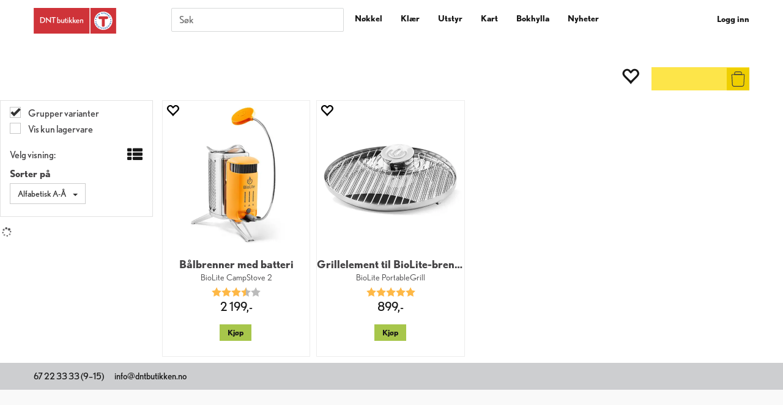

--- FILE ---
content_type: text/css; charset=utf-8
request_url: https://www.dntbutikken.no/api-no-session/stylesheet/combined/DNTbutikkenD4.css?version=978
body_size: 15890
content:
@import url("https://use.typekit.net/cst5agk.css");html,body,form,fieldset,table,tr,td,img{font-family:"Nobel",Helvetica,sans-serif}body{font-size:16px;line-height:1.35}a{color:#d82d20}a:hover{color:#be291e}.navbar-default .navbar-nav>li>a,.Layout3Element .ad-buy-button,.Layout3Element .AttributeNewIcon,.ArticleWithBackground .heading-container *,.WebPubElement .buy-favorites,.WebPubElement .remove-favorites,.SubMenuLink,.menu-items-container .title,.dropdown-menu .menu-show-all,.ProductInfo .heading-container h1,.ProductInfo .heading-container h2,.section-menu-item,.section-header span,.ProductMenu .ProductMenuHeading,.review-header span,.D4Standard .ad-buy-button,.D4Standard .VariantShowMore{font-family:"Nobel",Helvetica,sans-serif}.free-shipping-counter{font-family:"Nobel",Helvetica,sans-serif}td.ProduktListPercent span,.Layout3Element .YouSavePercentLabel,.YouSavePercentProdImg{font-family:"Nobel",Helvetica,sans-serif}.menu-items-container .title,.dropdown-menu .menu-show-all,.navbar-default .navbar-nav>li>a,.AddHeader1{font-family:"Nobel",Helvetica,sans-serif}header{background-color:#fff}header .container.header-inner{background-color:#fff}header .btn-link,header .btn-link:hover,header .btn-link:focus{color:#181818}header .fav-cart-text{border-color:#333}header.m-header-dock.stickybar.fixed{background-color:#fff}.menu-container .nav.navbar-nav{background-color:#fff}header.headroom{margin-bottom:0px}header.headroom .btn-default{background-color:transparent}@media (min-width: 768px){header.headroom .btn-default .header-main{height:95px}}.mode-normal .HeaderPublishAreaContainer{position:absolute;width:100%;left:0px}.home{color:white}@media (min-width: 768px){a.header-logo{top:13px}}.HeaderLogo{background-image:url(/userfiles/image/theme/DNTbutikkenD4/dnt-logo-simple.svg);width:200px}@media (min-width: 768px){.HeaderLogo{background-image:url(/userfiles/image/theme/DNTbutikkenD4/dnt-logo.svg);width:220px;height:42px}}@media (min-width: 768px){.fav-body .HeaderSearch,.HeaderSearch{top:10px;left:calc(50% - 100px)}}@media (min-width: 992px){.fav-body .HeaderSearch,.HeaderSearch{left:calc(50% - 230px)}}@media (min-width: 1200px){.fav-body .HeaderSearch,.HeaderSearch{left:calc(50% - 360px)}}@media (min-width: 768px){.fav-body .HeaderSearch .TextBoxSearchDisable,.fav-body .HeaderSearch .TextBoxSearchEnable,.HeaderSearch .TextBoxSearchDisable,.HeaderSearch .TextBoxSearchEnable{width:270px}}@media (min-width: 1200px){.fav-body .HeaderSearch .TextBoxSearchDisable,.fav-body .HeaderSearch .TextBoxSearchEnable,.HeaderSearch .TextBoxSearchDisable,.HeaderSearch .TextBoxSearchEnable{width:220px}}.menu-container .dropdown-menu{background-color:#f9f9f9}.menu-items-container .title,.dropdown-menu .menu-show-all{font-size:16px}@media (min-width: 992px){.mode-normal .SubMenuArea{min-height:auto;max-height:0px}.mode-normal .SubMenuArea .mc-menu{position:relative;z-index:110;margin-left:510px;margin-right:165px}.mode-normal .SubMenuArea .mc-menu ul.dropdown-menu{position:fixed;box-shadow:0 10px 20px -8px rgba(0,0,0,0.35);background-color:#f9f9f9}.mode-normal .SubMenuArea .mc-menu ul.dropdown-menu .row.MegaMenuPublishedTop{margin:0px auto}}@media (min-width: 992px) and (min-width: 768px){.mode-normal .SubMenuArea .mc-menu ul.dropdown-menu .row.MegaMenuPublishedTop{width:750px}}@media (min-width: 992px) and (min-width: 992px){.mode-normal .SubMenuArea .mc-menu ul.dropdown-menu .row.MegaMenuPublishedTop{width:970px}}@media (min-width: 992px) and (min-width: 1200px){.mode-normal .SubMenuArea .mc-menu ul.dropdown-menu .row.MegaMenuPublishedTop{width:1170px}}.container-top-menu{color:#181818}@media (min-width: 768px){.container-top-menu{top:10px !important}}.container-top-menu .bar1,.container-top-menu .bar2,.container-top-menu .bar3{border-color:#181818}@media (max-width: 1199px){.mobilemenu-md .login-container{display:none}}@media (min-width: 768px){.mode-normal .small-cart-onpage{position:absolute;top:110px;right:0px;margin-right:0px}.cart-small.btn-group{background-color:#fde549}body a.cart-small-trigger.btn.btn-default{display:block;padding:0px;height:38px;min-width:160px;background-color:#fde549}body a.cart-small-trigger.btn.btn-default.cart-small-has-item{height:38px;min-width:160px;display:block}body a.cart-small-trigger.btn.btn-default:hover,body a.cart-small-trigger.btn.btn-default:active{background-color:#efcf00}}@media (max-width: 767px){a.cart-small-trigger.btn.btn-default.cart-small-has-item{background-color:#fde549;padding:0px 0px 0px 5px}a.cart-small-trigger.btn.btn-default.cart-small-has-item:hover,a.cart-small-trigger.btn.btn-default.cart-small-has-item:active{background-color:#efcf00}a.cart-small-trigger.btn.btn-default.cart-small-has-item .cart-small-count{right:7px;top:14px}a.cart-small-trigger.btn.btn-default.cart-small-has-item .cart-small-product-txt{display:inline-block;padding:5px 10px 0px 5px}a.cart-small-trigger.btn.btn-default .cart-small-icon{width:40px;height:40px;background-position:center 8px}}.btn-primary.cart-small-tocheckout{background:#a7c64b;border-color:transparent}@media (min-width: 768px){body .cart-small-product-txt{display:block;position:absolute;top:3px;left:auto;right:0px;width:auto;text-align:center;margin-right:48px}}@media (max-width: 767px){.small-cart-onpage .cart-small-count{border:none;background:transparent;right:11px;top:16px;border-radius:0px}}.cart-small-icon{background-color:#efcf00;background-image:url(/userfiles/image/theme/SpeiderSportD4/glyph-cart-small-dark.svg);width:37px;height:37px;background-size:27px 25px;background-position:center 6px;float:right}@media (min-width: 768px){.cart-small-count{background:transparent;border-radius:0;border:none;top:11px;right:6px}}.center-placeholder{border-radius:0px}.btn,.input-group-addon,.form-control{border-radius:0px}.btn-primary{color:#fff;background-color:#39c;border-color:#39c}.btn-primary:hover{background-color:#47a3d1;border-color:#39c}.btn-default{color:#333;background-color:#fff;border-color:#ccc}.btn:focus,.btn:active:focus,.btn.active:focus,.btn.focus,.btn:active.focus,.btn.active.focus{outline:0px}.SubMenuBox,.navbar-default .nav.navbar-nav>li>a{font-size:14px;letter-spacing:normal;text-transform:none;font-weight:700;color:#181818;padding-top:20px;padding-bottom:16px}.SubMenuBox:hover,.SubMenuBox:focus,.SubMenuBox:active,.navbar-default .nav.navbar-nav>li>a:hover,.navbar-default .nav.navbar-nav>li>a:focus,.navbar-default .nav.navbar-nav>li>a:active{background:#f9f9f9}.navbar-default .navbar-nav>.open>a{background:#f9f9f9;color:#181818}.body-in .kundersenterIcon{background:none;font-family:"Glyphicons Halflings";color:#181818;font-size:30px}.WebPubElement.pub-productlisting .button-container .ad-buy-button,.WebPubElement.pub-productlisting .button-container .VariantShowMore,.WebPubElement .D4Standard .button-container .ad-buy-button,.WebPubElement .D4Standard .button-container .VariantShowMore{background:#a7c64b;color:#181818;font-size:13px;padding:0.35em 1em;border:none}.WebPubElement .D4Standard{border-color:transparent}.WebPubElement .D4Standard .button-container{margin:15px 0px;position:static}.WebPubElement .D4Standard .button-container .preview-button{display:none}.WebPubElement .D4Standard .button-container .ad-buy-button,.WebPubElement .D4Standard .button-container .VariantShowMore{float:none;width:auto;height:auto;color:#181818;font-weight:700}.WebPubElement .D4Standard .AddHeader1{font-weight:700}.WebPubElement .D4Standard .AddProductImage{padding-bottom:6px}.WebPubElement .D4Standard .variant-slider .rsThumbs{bottom:-20px;background:transparent;position:absolute}.WebPubElement .D4Standard .variant-slider .rsThumbs .rsThumb{width:16px;height:16px;border-width:2px;border-color:white;border-radius:0;margin-right:0px !important}.WebPubElement .D4Standard .old-price-container,.WebPubElement .D4Standard .PriceLabelContainer{text-align:center}.WebPubElement .D4Standard .AddPriceContainer{padding-left:0px}.WebPubElement .D4Standard .AddPriceLabel{margin-right:0px}.WebPubElement .D4Standard .AddPriceLabel{color:#181818;font-weight:normal}.WebPubElement .D4Standard .old-price-container+.PriceLabelContainer .AddPriceLabel{color:#d82d20;font-weight:normal;text-transform:lowercase}.WebPubElement .D4Standard .old-price-container+.PriceLabelContainer .AddPriceLabel::before{content:'Medlem ';text-transform:capitalize}.WebPubElement .D4Standard .BottomContainer .AddStockContainer{display:none}#loginout-content.LogUtButtonContainer,#loginout-content.LogInButtonContainer{display:inline-block;position:relative;font-size:14px;font-weight:700}#loginout-content.LogUtButtonContainer::before,#loginout-content.LogInButtonContainer::before{font-family:"Glyphicons Halflings";position:absolute;top:0px;left:8px;color:#fff}.LogInButton{padding-top:10px}.LogInButton{background:none}.login-container{margin-top:12px}.body-in a.LoginUserInfo{top:50px;color:#181818}.body-in a.LoginUserInfo:active,.body-in a.LoginUserInfo:hover{color:#181818}.body-in .login-details{display:none}@media (min-width: 992px){.navbar-nav>li:first-child>a{padding-left:15px}}@media (min-width: 992px){.navbar-nav>li:last-child>a{padding-right:15px}}.InfoMenu{color:#181818}.LogInButton,.LogInButton:hover{color:#181818}.dropdown-menu a,.dropdown-menu .title,.dropdown-menu .menu-show-all{color:#181818}.mcm .dropdown.mcm-fw .dropdown-menu{box-shadow:0px 0px 6px 0px rgba(0,0,0,0.2);border-top:none}.mcm .dropdown.mcm-fw .dropdown-menu .menu-show-all{display:none}.mcm .dropdown.mcm-fw .dropdown-menu .menu-section .col-md-3{width:16.66666667%;max-width:14em}.footer-container{background:#f9f9f9;color:#181818;font-size:.95em;padding:0 0 5em 0;font-weight:300;position:relative}@media (max-width: 767px){.footer-container>.footer-inner>.row{margin:0px}}.footer-container .field-container-376{width:100%;left:0px;top:0px;position:absolute;height:44px;min-height:44px;background-color:#cdced0;font-size:15px;font-weight:400}.footer-container .field-container-376+.web-pub-field{margin-top:calc(5em + 44px)}.footer-container .field-container-376 a,.footer-container .field-container-376 a:hover{color:#181818;display:inline-block;margin-right:1em}.footer-container .field-container-376>.row{margin:12px auto 0 auto}@media (min-width: 768px){.footer-container .field-container-376>.row{width:750px}}@media (min-width: 992px){.footer-container .field-container-376>.row{width:970px}}@media (min-width: 1200px){.footer-container .field-container-376>.row{width:1170px}}.footer-container h1,.footer-container h2,.footer-container h3,.footer-container h4,.footer-container h5,.footer-container h6{font-weight:400}.footer-container h4{margin-bottom:1em}.footer-container .WebPubElement{padding-right:4%}.footer-container .WebPubElement:last-child{padding-right:0}.footer-container .gform_button.button{background-color:#d82d20;color:white;border:2px #d82d20 solid;padding:.475em 1em;margin:10px 0;font-weight:700;font-size:16px}.footer-container .ginput_container.ginput_container_email input[type=text]{font-family:sans-serif;color:#181818;font-size:1em;line-height:1;font-weight:normal;padding:0.615em 0.6875em;vertical-align:top;border:1px solid #ededed;background-color:#fff;width:100%}.copyright-container{background:#f9f9f9;color:#181818;padding:10px 0}a.cart-small-goto-checkout.btn.btn-primary{background:#39c;border:none}.mobilemenu-sm .cart-small-icon,.mobilemenu-md .cart-small-icon,.mobilemenu-lg .cart-small-icon{color:#3d3d3d}.free-shipping-counter{background:transparent;color:#181818;display:block;left:auto;text-transform:none;margin:0px auto 0px auto;text-align:right;height:38px}@media (min-width: 768px){.free-shipping-counter{width:750px}}@media (min-width: 992px){.free-shipping-counter{width:970px}}@media (min-width: 1200px){.free-shipping-counter{width:1170px}}.free-shipping-counter>span{background:#f9f9f9;width:auto;display:inline-block;padding:5px;font-size:14px;letter-spacing:normal;height:38px}@media (min-width: 768px){.free-shipping-counter>span{margin-right:230px}}.free-shipping-counter p{background-position-x:99%;background-position-y:0px;padding:0px 35px 0px 5px;background-image:url("/userfiles/image/theme/DNTbutikkenD4/delivery-truck-grey.svg")}.ProductMenu a{color:#181818}.ProductMenu .Level1Selected{background:#fff}.ProductMenu .Level1Selected a{color:#181818}.ProductMenu .Level2Selected{background-image:url(Images/menu-arrow.png);background-repeat:no-repeat;background-position:30px center}@media (max-width: 991px){.ProductMenu .Level2Selected{background-position-x:6px}}.ProductMenu .Level3Selected{background-image:url(Images/menu-arrow.png);background-repeat:no-repeat;background-position:45px center}@media (max-width: 991px){.ProductMenu .Level3Selected{background-position-x:16px}}.ProductMenu .Level4Selected{background-image:url(Images/menu-arrow.png);background-repeat:no-repeat;background-position:45px center}@media (max-width: 991px){.ProductMenu .Level4Selected{background-position-x:26px}}.ProductInfo .section-header span::after{content:'';display:none}.ProductInfo .ingress,.ProductInfo .product-description{font-weight:300}.ProductInfo .product-image-container{border:1px solid #f2f2f2}@media (min-width: 768px){.ProductInfo .product-image-container{margin-right:0px}.ProductInfo .product-image-container .prod-image-slider.royalSlider{height:642px}}@media (min-width: 992px){.ProductInfo .product-image-container .prod-image-slider.royalSlider .rsNav.rsThumbs.rsThumbsHor{position:absolute;bottom:0px}.ProductInfo .product-image-container .prod-image-slider.royalSlider .rsOverflow{margin-left:0px !important}}@media (min-width: 1200px){.ProductInfo .product-image-container{width:50%}}@media (min-width: 1200px){.ProductInfo .product-info-container{width:50%}}@media (min-width: 768px){.ProductInfo .description-container,.ProductInfo .product-info-container{padding-left:30px}}.ProductInfo .productinfo2{margin-bottom:30px}.ProductInfo .vsc-heading,.ProductInfo .vsc-heading2{display:none}.ProductInfo .v-container.small{padding:10px 14px;border-radius:0px}.ProductInfo .productinfo3{margin-bottom:1.5em}.ProductInfo .product-prices .current-price-container,.ProductInfo .product-prices .old-price-container{margin:0px;display:block}.ProductInfo .product-prices .PriceLabel,.ProductInfo .product-prices .OldPriceLabel{float:none;line-height:inherit}.ProductInfo .product-prices .OldPriceLabel{font-size:20px;color:#181818;font-weight:400}.ProductInfo .product-prices .campaign-price-label,.ProductInfo .product-prices .PriceLabel.has-discount{color:#d82d20;font-size:1.6em;font-weight:400;text-transform:capitalize}.ProductInfo .product-prices .campaign-price-label{margin-right:10px;text-transform:none}.ProductInfo .heading-container h1{font-size:25px}.ProductInfo .heading-container h2{font-size:12px;text-transform:uppercase}.ProductInfo .v-container.active{border-color:#efcf00}.ProductInfo .qty-and-buy{width:100%;clear:both}.ProductInfo .qty-and-buy .quantity-container{width:148px;float:left;margin:0px}.ProductInfo .qty-and-buy .buy-info-container{width:calc(100% - 148px);float:left}.ProductInfo .less-qty,.ProductInfo .more-qty{border-radius:0px;border-color:#ededed;background:transparent;color:#181818;margin:0px;padding:0.475em 1em;width:43px;height:36px;font-weight:700;font-size:16px;line-height:normal}.ProductInfo .less-qty:hover,.ProductInfo .more-qty:hover{background:#eee}.ProductInfo .QuantityTextBox{background:transparent;border-radius:0px;width:62px;height:36px;border-color:#ededed;border-width:1px 0px;color:#181818}.ProductInfo .top-info-container .buy-product{font-weight:700;background:#a7c64b;color:#181818;padding:7px;font-size:16px;width:100%}.ProductInfo .ProducerLogo{float:none}.ProductInfo .producer-logo-container{text-align:center}.ProductInfo .producer-logo-container img{margin-bottom:20px}.ProductInfo .section-menu{display:none}.ProductInfo .section-header{display:none;text-align:center;padding-top:64px;padding-bottom:20px}.ProductInfo .section-header span{font-size:22px;text-transform:none}.ProductInfo .section-content-container{padding-bottom:64px}.ProductInfo .section-content-container .rsDefault{background:transparent}.ProductInfo .section-content-container .rsDefault .rsOverflow{background:transparent}.ProductInfo .section-content-container .rsDefault .rsOverflow .rsSlide{background:transparent}@media (max-width: 767px){.ProductInfo .config-items button.icon-info-btn i{right:0px}}.ProductInfo .config-item-content iframe{max-width:100%}.breadcrumb-container{margin:14px 0px}.breadcrumb-container .NoUnderLine{font-weight:bold}.BreadCrumb a:last-child{color:#39c;font-weight:bold}.breadcrumb-container .BreadCrumb .BreadCrumbTitle{display:none !important}@media (min-width: 768px){.D4Standard .favorite-button,.D4Standard .ad-buy-button{background:transparent;background:#39c;color:white}}.D4Standard .fav-remove-button{background:transparent}@media (min-width: 768px){.D4Standard .fav-remove-button{background:#39c;color:#fff;border-left:1px solid}}@media (max-width: 767px){.pub-favorites .D4Standard .fav-remove-button{background:#39c;color:#fff;border-left:1px solid}.pub-favorites .D4Standard .ad-buy-button{background:transparent;background:#39c;color:white}}.pub-favorites .D4Standard .ad-buy-button,.pub-favorites .D4Standard .fav-remove-button{display:block;z-index:1}@media (max-width: 767px){.pub-favorites .D4Standard .ad-buy-button,.pub-favorites .D4Standard .fav-remove-button{display:block !important}}@media (max-width: 767px){.pub-favorites .D4Standard .favorite-button{display:none}}.btn-favorite{font-weight:300;font-family:"Nobel",Helvetica,sans-serif;background:#fff;color:#333}.btn-favorite:hover,.btn-favorite:active,.btn-favorite:focus,.btn-favorite:active:focus{background:#fff;outline:none}.favorites .btn .glyphicon{color:#000}.remove-favorites-text{display:none}.D4Standard .btn.btn-default.favorite-button,.D4Standard .btn.btn-default.fav-remove-button{position:absolute;background-color:white;color:black;border:none;border-radius:50%}.D4Standard .btn.btn-default.favorite-button i.glyphicon.glyphicon.heart-empty,.D4Standard .btn.btn-default.favorite-button i.glyphicon.glyphicon.heart-full,.D4Standard .btn.btn-default.fav-remove-button i.glyphicon.glyphicon.heart-empty,.D4Standard .btn.btn-default.fav-remove-button i.glyphicon.glyphicon.heart-full{top:4px}.D4Standard .ad-buy-button{border-right-color:white}.buy-product,.scoll-config-summary{font-weight:300;font-family:"Nobel",Helvetica,sans-serif;background:#39c;color:white;border-radius:0px}.buy-product:hover,.buy-product:active,.buy-product:focus,.buy-product:active:focus,.scoll-config-summary:hover,.scoll-config-summary:active,.scoll-config-summary:focus,.scoll-config-summary:active:focus{background:#5cadd6;outline:none}.TableList .BuyButtonSmall,.TableList .VariantShowMore{border-radius:0px;background:#39c;font-family:"Nobel",Helvetica,sans-serif;font-size:18px}.TableList .BuyButtonSmall:hover,.TableList .VariantShowMore:hover{background:#297aa3}.TableList .BuyButtonSmall.list-vbuy-btn,.TableList .VariantShowMore.list-vbuy-btn{font-family:"Open Sans", sans-serif}.TableList .BuyButtonSmallDisabled{border-radius:0;font-family:"Nobel",Helvetica,sans-serif;font-size:18px}.PrdListCellsPagingTop a:hover,.PrdListCellsPagingBottom a:hover,.FieldPaging a:hover{background:#39c}.PrdListCellsPagingTop a.SelectedPagingIndex,.PrdListCellsPagingBottom a.SelectedPagingIndex,.FieldPaging a.SelectedPagingIndex{background:#39c}.radio-inline input[type="radio"]:checked+span:before{background-color:#39c}.list-type-button{color:#181818}.HeaderSearch table{float:none;border-radius:4px;background-color:white}.HeaderSearch table .icon-search{color:#fff}@media (min-width: 768px){.search-btn{color:#434345;font-size:28px}}.search-btn-text{display:none}.checkout,.checkout-left,.checkout-right{background-color:#f5f5f5}@media (max-width: 1199px){.body-checkout .PageContainerBorder{background-color:#f5f5f5}}.SubscribeButton.ui-btn{background:#39c;font-family:"Nobel",Helvetica,sans-serif}.SubscribeButton.ui-btn:hover{background:#5cadd6}.TopMenu{float:right}.skias-info-img{background-image:url(/App_Themes/Demonstrare4/Images/sko1.png);height:128px}.skias-info-img2{background-image:url(/App_Themes/Demonstrare4/Images/sko2.png);height:129px}.skias-info-img,.skias-info-img2{background-repeat:no-repeat;background-size:100%;width:100px;margin:5px 10px 5px 0;float:left}.popover{border-radius:0px}.mc-filter-left .attribute-left-box .AttributeBox{border:none;padding:10px 0px}.mc-filter-left .attribute-left-box .AttributeBox .AttributeTitle{border-bottom:2px solid #f2f2f2;padding:3px 15px}.mc-filter-left .attribute-left-box .AttributeBox .attribute-value{padding:0px 15px}.ProductInfo .heading-container{border:none}.product-info-container{position:relative;overflow:hidden}.DNTSpeider-list.d4-listing-row{overflow:hidden;position:relative}.DNTSpeider-list.d4-listing-row .AddPriceLabel{color:#d82d20;font-size:16px}.DNTSpeider-list.d4-listing-row .AddOldPriceLabel.show{font-size:20px;color:#181818;font-weight:400;text-decoration:line-through;font-size:12px}.d4-listing-row .image-cell{position:relative;overflow:hidden}.d4-listing-row .image-cell .YouSavePercentLabel.show{right:-3.7em;top:0.5em}.d4-listing-row .image-cell .producer-logo{display:none}.d4-instant-search-preview-image{overflow:hidden}.d4-instant-search-preview-image .variant-slider .rsThumb{width:16px;height:16px;border-width:2px;border-radius:0px;border-color:white}.d4-instant-search-preview-image .YouSavePercentLabel.show,.YouSavePercentProd,.D4Standard .YouSavePercentLabel.show,.d4-listing-row .YouSavePercentLabel.show{position:absolute;right:-2.2em;top:2em;z-index:9;font-weight:bold;text-transform:uppercase;text-align:center;background:#e2401c;color:#fff;font-size:0.889em;padding:.1em 0 .2em 0;width:10em;display:block;transform:rotate(45deg);border-radius:0px;left:auto;height:auto}.d4-instant-search-preview-image .YouSavePercentLabel.show:before,.YouSavePercentProd:before,.D4Standard .YouSavePercentLabel.show:before,.d4-listing-row .YouSavePercentLabel.show:before{content:"–"}.D4Standard .AddAttributeIconContainer{right:auto;left:-1px}.D4Standard .producer-logo{display:none}.D4Standard.DNTAd{border:1px solid #ededed}.D4Standard.DNTAd .PriceLabelContainer,.D4Standard.DNTAd .old-price-container{display:block}.D4Standard.DNTAd .old-price-container+.PriceLabelContainer{color:#d82d20}.D4Standard.DNTAd .variant-slider{max-height:380px}.D4Standard.DNTAd .rsDefault .rsTmb{display:block}.in-stock-text{margin-left:0.1em}.remote-warehouse{padding-top:10px}@media (min-width: 768px){.mode-normal .menu-container,.mode-normal .menu-container.stickybar.fixed{z-index:105;max-height:0px;position:fixed;top:0;left:0;width:100%;margin-top:0}.mode-normal .menu-container .mc-menu,.mode-normal .menu-container.stickybar.fixed .mc-menu{margin-top:0px;width:auto;z-index:102}.mode-normal .menu-container .free-shipping-counter,.mode-normal .menu-container.stickybar.fixed .free-shipping-counter{top:110px;display:block;position:relative;z-index:100;pointer-events:none}.mode-normal .use-sticky-smallcart .menu-container.stickybar.fixed{top:0px}.mode-normal .m-header-dock.stickybar a.header-logo,.mode-normal .m-header-dock.stickybar.fixed a.header-logo{top:13px}.mode-normal .m-header-dock.stickybar.fixed .login-container,.mode-normal .m-header-dock.stickybar.fixed #content-special-offers,.mode-normal .m-header-dock.stickybar.fixed #special-offers-content,.mode-normal .m-header-dock.stickybar.fixed #special-offers-title,.mode-normal .m-header-dock.stickybar.fixed .top-menu{display:inherit}.mode-normal div.menu-container.stickybar+div,.mode-normal div.menu-container+div{margin-top:150px}.mode-normal header.m-header-dock.stickybar,.mode-normal header.headroom{position:fixed;width:100%;top:0px}.mode-normal.fixed-admin-lte .menu-container,.mode-normal.fixed-admin-lte .menu-container.stickybar,.mode-normal.fixed-admin-lte .menu-container.stickybar.fixed,.mode-normal.fixed-admin-lte header.m-header-dock.stickybar,.mode-normal.fixed-admin-lte header.headroom{top:50px;left:114.5px}.mode-normal.fixed-admin-lte.sidebar-collapse .menu-container,.mode-normal.fixed-admin-lte.sidebar-collapse .menu-container.stickybar,.mode-normal.fixed-admin-lte.sidebar-collapse .menu-container.stickybar.fixed,.mode-normal.fixed-admin-lte.sidebar-collapse header.m-header-dock.stickybar,.mode-normal.fixed-admin-lte.sidebar-collapse header.headroom{left:25px}}.DNTSpeider-list.d4-listing-row{background-color:#f9f9f9;border:none;padding-top:15px;padding-bottom:15px;margin-bottom:14px}.DNTSpeider-list.d4-listing-row .d4-prod-thumb.list-img{width:100px}.form-group.sales-message-container{display:block !important}#carriers{display:block !important}.form-group.sales-message-container{display:block !important}#carriers{display:block !important}.carrier-show-option{display:none}.share-info-container{display:none}.cart-small-orderbook-summary{overflow-x:hidden;overflow-y:auto;max-height:calc(100vh - 330px)}.fixed-admin-lte .cart-small-orderbook-summary{max-height:calc(100vh - 380px)}@media (min-width: 768px){.btn-fav-cart{font-size:30px}.fav-cart-text{font-size:12px;font-weight:300}}@media (min-width: 768px){.cart-small-links{top:-9px;display:flex;flex-direction:row;flex-wrap:nowrap;align-items:center}.btn-fav-cart{margin-right:7px}}.d4-listing-cell.action-cell .favorite-list-btn{color:#000;background:#a7c64b;border:none}.d4-listing-row .btn-primary{color:#000;background:#a7c64b;border:none;font-size:13px;padding:0.35em 1em}.d4-listing-row .btn-primary:hover,.d4-listing-row .btn-primary:active,.d4-listing-row .btn-primary:focus,.d4-listing-row .btn-primary:active:focus{color:#000;background:#a7c64b;border:none}.WebPubElement .buy-favorites{background:#a7c64b;border-color:#a7c64b}.WebPubElement .buy-favorites:hover,.WebPubElement .buy-favorites:active,.WebPubElement .buy-favorites:focus,.WebPubElement .buy-favorites:active:focus{background:#a7c64b;border-color:#a7c64b}.d4-instant-search-preview-bottom .d4-instant-search-preview-info{overflow:hidden}.d4-instant-search-preview-bottom .d4-instant-search-preview-info iframe,.d4-instant-search-preview-bottom .d4-instant-search-preview-info img{max-width:100%}.ProductInfo .color-specifications .attribute-key{display:inline-block;margin-right:0.3em}.ProductInfo .color-specifications .attribute-Value{display:inline}.ProductInfo .color-specifications .attribute-Value ul{display:inline-block;padding:0px;margin:0px;list-style-type:none;list-style:none}.ProductInfo .color-specifications .attribute-Value ul li{display:inline-block;list-style-type:none;list-style:none;padding:0px;margin:0px;text-transform:lowercase}.ProductInfo .color-specifications .attribute-Value ul li:first-child{text-transform:capitalize}.ProductInfo .color-specifications .attribute-Value ul li:first-child::after{text-transform:lowercase}.ProductInfo .color-specifications .attribute-Value ul li::after{content:', '}.ProductInfo .color-specifications .attribute-Value ul li:nth-last-child(2)::after{content:' og ';text-transform:lowercase}.ProductInfo .color-specifications .attribute-Value ul li:last-child::after{content:'.'}.giftcard-portal-print .giftcard-background-thumbnail.giftcard-background-1:after{background-image:url(/userfiles/image/theme/DNTbutikkenD4/GiftCard/giftcard-background-1-thumbnail.jpg)}.giftcard-portal-print .giftcard-background-thumbnail.giftcard-background-2:after{background-image:url(/userfiles/image/theme/DNTbutikkenD4/GiftCard/giftcard-background-2-thumbnail.jpg)}.giftcard-portal-print .giftcard-background-thumbnail.giftcard-background-3:after{background-image:url(/userfiles/image/theme/DNTbutikkenD4/GiftCard/giftcard-background-3-thumbnail.jpg)}.giftcard-portal-print .giftcard-background-thumbnail.giftcard-background-4:after{background-image:url(/userfiles/image/theme/DNTbutikkenD4/GiftCard/giftcard-background-4-thumbnail.jpg)}.giftcard-portal-preview-header.giftcard-bg-1:after{background-image:url(/userfiles/image/theme/DNTbutikkenD4/GiftCard/giftcard-background-1.jpg) !important}.giftcard-portal-preview-header.giftcard-bg-2:after{background-image:url(/userfiles/image/theme/DNTbutikkenD4/GiftCard/giftcard-background-2.jpg) !important}.giftcard-portal-preview-header.giftcard-bg-3:after{background-image:url(/userfiles/image/theme/DNTbutikkenD4/GiftCard/giftcard-background-3.jpg) !important}.giftcard-portal-preview-header.giftcard-bg-4:after{background-image:url(/userfiles/image/theme/DNTbutikkenD4/GiftCard/giftcard-background-4.jpg) !important}@media print{.giftcard-portal-preview-header.giftcard-bg .background-container{content:url("/userfiles/image/theme/DNTbutikkenD4/GiftCard/giftcard-background-1.jpg")}.giftcard-portal-preview-header.giftcard-bg-1 .background-container{content:url("/userfiles/image/theme/DNTbutikkenD4/GiftCard/giftcard-background-1.jpg")}.giftcard-portal-preview-header.giftcard-bg-2 .background-container{content:url("/userfiles/image/theme/DNTbutikkenD4/GiftCard/giftcard-background-2.jpg")}.giftcard-portal-preview-header.giftcard-bg-3 .background-container{content:url("/userfiles/image/theme/DNTbutikkenD4/GiftCard/giftcard-background-3.jpg")}.giftcard-portal-preview-header.giftcard-bg-4 .background-container{content:url("/userfiles/image/theme/DNTbutikkenD4/GiftCard/giftcard-background-4.jpg")}}.mc-lipscore-review-list-container.container{display:flex;flex-direction:column;align-items:center}#lipscore-rating{margin-bottom:15px}.mc-lipscore-rating-small{justify-content:center;height:16px}.AddHeaderContainer .lipscore-rating-star.lipscore-svg-rating-star{width:16px;height:16px}.ProductInfo .DynamicStockTooltipContainer{display:block}.top-info-container .product-stock{margin-bottom:10px}.menu-container .nav.navbar-nav{display:flex;flex-direction:row;flex-wrap:nowrap}header #content-special-offers{display:none;margin-top:40px}#mmenu-push-right li.mmenu-item.m-regi{display:none}.DNT-list .kvantumsrabatt-list{display:flex;justify-content:flex-end}body.img-module-ver-5.layoutver4 div.AddProductImage img{max-height:380px}body.img-module-ver-5 .d4-instant-search-preview-image img{height:auto}body.img-module-ver-5 .cart-img>a{min-height:60px}div.cart-items .row.cart-item.has-campaign p.campaign-label{margin-top:3px}div.cart-items .row.cart-item.has-campaign p.campaign-label span{border-radius:5px;background-color:#2c6b3f;font-size:12px;padding:4px;color:white;font-weight:bold}span.c-label.has-campaign{display:none;background-color:#2c6b3f;padding:4px 6px;color:white}span.c-label.has-campaign::before{content:'Kampanje'}.WebPubElement span.c-label.has-campaign{position:absolute;bottom:40px;left:-1px;z-index:10;font-size:18px}.WebPubElement .d4-listing-cell span.c-label.has-campaign{bottom:0px;left:0px;font-size:13px}.WebPubElement div.royalSlider+span.c-label.has-campaign::before{bottom:85px}div.ProductInfo span.c-label.has-campaign{display:none;background-color:#2c6b3f;font-size:18px;padding:2px 4px;margin-bottom:10px;font-weight:bold;color:white}div.ProductInfo span.c-label.has-campaign::before{content:'Kampanje'}body.lang-2 .WebPubElement span.c-label.has-campaign::before{content:'Campaign'}span.c-label.has-campaign.cp-1::after{content:" 1% rabatt"}span.c-label.has-campaign.cp-2::after{content:" 2% rabatt"}span.c-label.has-campaign.cp-3::after{content:" 3% rabatt"}span.c-label.has-campaign.cp-4::after{content:" 4% rabatt"}span.c-label.has-campaign.cp-5::after{content:" 5% rabatt"}span.c-label.has-campaign.cp-6::after{content:" 6% rabatt"}span.c-label.has-campaign.cp-7::after{content:" 7% rabatt"}span.c-label.has-campaign.cp-8::after{content:" 8% rabatt"}span.c-label.has-campaign.cp-9::after{content:" 9% rabatt"}span.c-label.has-campaign.cp-10::after{content:" 10% rabatt"}span.c-label.has-campaign.cp-11::after{content:" 11% rabatt"}span.c-label.has-campaign.cp-12::after{content:" 12% rabatt"}span.c-label.has-campaign.cp-13::after{content:" 13% rabatt"}span.c-label.has-campaign.cp-14::after{content:" 14% rabatt"}span.c-label.has-campaign.cp-15::after{content:" 15% rabatt"}span.c-label.has-campaign.cp-16::after{content:" 16% rabatt"}span.c-label.has-campaign.cp-17::after{content:" 17% rabatt"}span.c-label.has-campaign.cp-18::after{content:" 18% rabatt"}span.c-label.has-campaign.cp-19::after{content:" 19% rabatt"}span.c-label.has-campaign.cp-20::after{content:" 20% rabatt"}span.c-label.has-campaign.cp-21::after{content:" 21% rabatt"}span.c-label.has-campaign.cp-22::after{content:" 22% rabatt"}span.c-label.has-campaign.cp-23::after{content:" 23% rabatt"}span.c-label.has-campaign.cp-24::after{content:" 24% rabatt"}span.c-label.has-campaign.cp-25::after{content:" 25% rabatt"}span.c-label.has-campaign.cp-26::after{content:" 26% rabatt"}span.c-label.has-campaign.cp-27::after{content:" 27% rabatt"}span.c-label.has-campaign.cp-28::after{content:" 28% rabatt"}span.c-label.has-campaign.cp-29::after{content:" 29% rabatt"}span.c-label.has-campaign.cp-30::after{content:" 30% rabatt"}span.c-label.has-campaign.cp-31::after{content:" 31% rabatt"}span.c-label.has-campaign.cp-32::after{content:" 32% rabatt"}span.c-label.has-campaign.cp-33::after{content:" 33% rabatt"}span.c-label.has-campaign.cp-34::after{content:" 34% rabatt"}span.c-label.has-campaign.cp-35::after{content:" 35% rabatt"}span.c-label.has-campaign.cp-36::after{content:" 36% rabatt"}span.c-label.has-campaign.cp-37::after{content:" 37% rabatt"}span.c-label.has-campaign.cp-38::after{content:" 38% rabatt"}span.c-label.has-campaign.cp-39::after{content:" 39% rabatt"}span.c-label.has-campaign.cp-40::after{content:" 40% rabatt"}span.c-label.has-campaign.cp-41::after{content:" 41% rabatt"}span.c-label.has-campaign.cp-42::after{content:" 42% rabatt"}span.c-label.has-campaign.cp-43::after{content:" 43% rabatt"}span.c-label.has-campaign.cp-44::after{content:" 44% rabatt"}span.c-label.has-campaign.cp-45::after{content:" 45% rabatt"}span.c-label.has-campaign.cp-46::after{content:" 46% rabatt"}span.c-label.has-campaign.cp-47::after{content:" 47% rabatt"}span.c-label.has-campaign.cp-48::after{content:" 48% rabatt"}span.c-label.has-campaign.cp-49::after{content:" 49% rabatt"}span.c-label.has-campaign.cp-50::after{content:" 50% rabatt"}span.c-label.has-campaign.cp-51::after{content:" 51% rabatt"}span.c-label.has-campaign.cp-52::after{content:" 52% rabatt"}span.c-label.has-campaign.cp-53::after{content:" 53% rabatt"}span.c-label.has-campaign.cp-54::after{content:" 54% rabatt"}span.c-label.has-campaign.cp-55::after{content:" 55% rabatt"}span.c-label.has-campaign.cp-56::after{content:" 56% rabatt"}span.c-label.has-campaign.cp-57::after{content:" 57% rabatt"}span.c-label.has-campaign.cp-58::after{content:" 58% rabatt"}span.c-label.has-campaign.cp-59::after{content:" 59% rabatt"}span.c-label.has-campaign.cp-60::after{content:" 60% rabatt"}span.c-label.has-campaign.cp-61::after{content:" 61% rabatt"}span.c-label.has-campaign.cp-62::after{content:" 62% rabatt"}span.c-label.has-campaign.cp-63::after{content:" 63% rabatt"}span.c-label.has-campaign.cp-64::after{content:" 64% rabatt"}span.c-label.has-campaign.cp-65::after{content:" 65% rabatt"}span.c-label.has-campaign.cp-66::after{content:" 66% rabatt"}span.c-label.has-campaign.cp-67::after{content:" 67% rabatt"}span.c-label.has-campaign.cp-68::after{content:" 68% rabatt"}span.c-label.has-campaign.cp-69::after{content:" 69% rabatt"}span.c-label.has-campaign.cp-70::after{content:" 70% rabatt"}span.c-label.has-campaign.cp-71::after{content:" 71% rabatt"}span.c-label.has-campaign.cp-72::after{content:" 72% rabatt"}span.c-label.has-campaign.cp-73::after{content:" 73% rabatt"}span.c-label.has-campaign.cp-74::after{content:" 74% rabatt"}span.c-label.has-campaign.cp-75::after{content:" 75% rabatt"}span.c-label.has-campaign.cp-76::after{content:" 76% rabatt"}span.c-label.has-campaign.cp-77::after{content:" 77% rabatt"}span.c-label.has-campaign.cp-78::after{content:" 78% rabatt"}span.c-label.has-campaign.cp-79::after{content:" 79% rabatt"}span.c-label.has-campaign.cp-80::after{content:" 80% rabatt"}span.c-label.has-campaign.cp-81::after{content:" 81% rabatt"}span.c-label.has-campaign.cp-82::after{content:" 82% rabatt"}span.c-label.has-campaign.cp-83::after{content:" 83% rabatt"}span.c-label.has-campaign.cp-84::after{content:" 84% rabatt"}span.c-label.has-campaign.cp-85::after{content:" 85% rabatt"}span.c-label.has-campaign.cp-86::after{content:" 86% rabatt"}span.c-label.has-campaign.cp-87::after{content:" 87% rabatt"}span.c-label.has-campaign.cp-88::after{content:" 88% rabatt"}span.c-label.has-campaign.cp-89::after{content:" 89% rabatt"}span.c-label.has-campaign.cp-90::after{content:" 90% rabatt"}span.c-label.has-campaign.cp-91::after{content:" 91% rabatt"}span.c-label.has-campaign.cp-92::after{content:" 92% rabatt"}span.c-label.has-campaign.cp-93::after{content:" 93% rabatt"}span.c-label.has-campaign.cp-94::after{content:" 94% rabatt"}span.c-label.has-campaign.cp-95::after{content:" 95% rabatt"}span.c-label.has-campaign.cp-96::after{content:" 96% rabatt"}span.c-label.has-campaign.cp-97::after{content:" 97% rabatt"}span.c-label.has-campaign.cp-98::after{content:" 98% rabatt"}span.c-label.has-campaign.cp-99::after{content:" 99% rabatt"}span.c-label.has-campaign.ct-percent{display:inline-block}div.ProductInfo span.c-label.has-campaign.ct-percent{display:inline-block}span.c-label.has-campaign.ct-volume.ct-mixandmatch{display:inline-block}span.c-label.has-campaign.ct-volume.ct-mixandmatch.ct-volume-2-for-2::before{content:"Plukk & miks 2 for 2"}span.c-label.has-campaign.ct-volume.ct-mixandmatch.ct-volume-2-for-3::before{content:"Plukk & miks 2 for 3"}span.c-label.has-campaign.ct-volume.ct-mixandmatch.ct-volume-2-for-4::before{content:"Plukk & miks 2 for 4"}span.c-label.has-campaign.ct-volume.ct-mixandmatch.ct-volume-2-for-5::before{content:"Plukk & miks 2 for 5"}span.c-label.has-campaign.ct-volume.ct-mixandmatch.ct-volume-2-for-6::before{content:"Plukk & miks 2 for 6"}span.c-label.has-campaign.ct-volume.ct-mixandmatch.ct-volume-2-for-7::before{content:"Plukk & miks 2 for 7"}span.c-label.has-campaign.ct-volume.ct-mixandmatch.ct-volume-2-for-8::before{content:"Plukk & miks 2 for 8"}span.c-label.has-campaign.ct-volume.ct-mixandmatch.ct-volume-2-for-9::before{content:"Plukk & miks 2 for 9"}span.c-label.has-campaign.ct-volume.ct-mixandmatch.ct-volume-3-for-2::before{content:"Plukk & miks 3 for 2"}span.c-label.has-campaign.ct-volume.ct-mixandmatch.ct-volume-3-for-3::before{content:"Plukk & miks 3 for 3"}span.c-label.has-campaign.ct-volume.ct-mixandmatch.ct-volume-3-for-4::before{content:"Plukk & miks 3 for 4"}span.c-label.has-campaign.ct-volume.ct-mixandmatch.ct-volume-3-for-5::before{content:"Plukk & miks 3 for 5"}span.c-label.has-campaign.ct-volume.ct-mixandmatch.ct-volume-3-for-6::before{content:"Plukk & miks 3 for 6"}span.c-label.has-campaign.ct-volume.ct-mixandmatch.ct-volume-3-for-7::before{content:"Plukk & miks 3 for 7"}span.c-label.has-campaign.ct-volume.ct-mixandmatch.ct-volume-3-for-8::before{content:"Plukk & miks 3 for 8"}span.c-label.has-campaign.ct-volume.ct-mixandmatch.ct-volume-3-for-9::before{content:"Plukk & miks 3 for 9"}span.c-label.has-campaign.ct-volume.ct-mixandmatch.ct-volume-4-for-2::before{content:"Plukk & miks 4 for 2"}span.c-label.has-campaign.ct-volume.ct-mixandmatch.ct-volume-4-for-3::before{content:"Plukk & miks 4 for 3"}span.c-label.has-campaign.ct-volume.ct-mixandmatch.ct-volume-4-for-4::before{content:"Plukk & miks 4 for 4"}span.c-label.has-campaign.ct-volume.ct-mixandmatch.ct-volume-4-for-5::before{content:"Plukk & miks 4 for 5"}span.c-label.has-campaign.ct-volume.ct-mixandmatch.ct-volume-4-for-6::before{content:"Plukk & miks 4 for 6"}span.c-label.has-campaign.ct-volume.ct-mixandmatch.ct-volume-4-for-7::before{content:"Plukk & miks 4 for 7"}span.c-label.has-campaign.ct-volume.ct-mixandmatch.ct-volume-4-for-8::before{content:"Plukk & miks 4 for 8"}span.c-label.has-campaign.ct-volume.ct-mixandmatch.ct-volume-4-for-9::before{content:"Plukk & miks 4 for 9"}span.c-label.has-campaign.ct-volume.ct-mixandmatch.ct-volume-5-for-2::before{content:"Plukk & miks 5 for 2"}span.c-label.has-campaign.ct-volume.ct-mixandmatch.ct-volume-5-for-3::before{content:"Plukk & miks 5 for 3"}span.c-label.has-campaign.ct-volume.ct-mixandmatch.ct-volume-5-for-4::before{content:"Plukk & miks 5 for 4"}span.c-label.has-campaign.ct-volume.ct-mixandmatch.ct-volume-5-for-5::before{content:"Plukk & miks 5 for 5"}span.c-label.has-campaign.ct-volume.ct-mixandmatch.ct-volume-5-for-6::before{content:"Plukk & miks 5 for 6"}span.c-label.has-campaign.ct-volume.ct-mixandmatch.ct-volume-5-for-7::before{content:"Plukk & miks 5 for 7"}span.c-label.has-campaign.ct-volume.ct-mixandmatch.ct-volume-5-for-8::before{content:"Plukk & miks 5 for 8"}span.c-label.has-campaign.ct-volume.ct-mixandmatch.ct-volume-5-for-9::before{content:"Plukk & miks 5 for 9"}span.c-label.has-campaign.ct-volume.ct-mixandmatch.ct-volume-6-for-2::before{content:"Plukk & miks 6 for 2"}span.c-label.has-campaign.ct-volume.ct-mixandmatch.ct-volume-6-for-3::before{content:"Plukk & miks 6 for 3"}span.c-label.has-campaign.ct-volume.ct-mixandmatch.ct-volume-6-for-4::before{content:"Plukk & miks 6 for 4"}span.c-label.has-campaign.ct-volume.ct-mixandmatch.ct-volume-6-for-5::before{content:"Plukk & miks 6 for 5"}span.c-label.has-campaign.ct-volume.ct-mixandmatch.ct-volume-6-for-6::before{content:"Plukk & miks 6 for 6"}span.c-label.has-campaign.ct-volume.ct-mixandmatch.ct-volume-6-for-7::before{content:"Plukk & miks 6 for 7"}span.c-label.has-campaign.ct-volume.ct-mixandmatch.ct-volume-6-for-8::before{content:"Plukk & miks 6 for 8"}span.c-label.has-campaign.ct-volume.ct-mixandmatch.ct-volume-6-for-9::before{content:"Plukk & miks 6 for 9"}span.c-label.has-campaign.ct-volume.ct-mixandmatch.ct-volume-7-for-2::before{content:"Plukk & miks 7 for 2"}span.c-label.has-campaign.ct-volume.ct-mixandmatch.ct-volume-7-for-3::before{content:"Plukk & miks 7 for 3"}span.c-label.has-campaign.ct-volume.ct-mixandmatch.ct-volume-7-for-4::before{content:"Plukk & miks 7 for 4"}span.c-label.has-campaign.ct-volume.ct-mixandmatch.ct-volume-7-for-5::before{content:"Plukk & miks 7 for 5"}span.c-label.has-campaign.ct-volume.ct-mixandmatch.ct-volume-7-for-6::before{content:"Plukk & miks 7 for 6"}span.c-label.has-campaign.ct-volume.ct-mixandmatch.ct-volume-7-for-7::before{content:"Plukk & miks 7 for 7"}span.c-label.has-campaign.ct-volume.ct-mixandmatch.ct-volume-7-for-8::before{content:"Plukk & miks 7 for 8"}span.c-label.has-campaign.ct-volume.ct-mixandmatch.ct-volume-7-for-9::before{content:"Plukk & miks 7 for 9"}span.c-label.has-campaign.ct-volume.ct-mixandmatch.ct-volume-8-for-2::before{content:"Plukk & miks 8 for 2"}span.c-label.has-campaign.ct-volume.ct-mixandmatch.ct-volume-8-for-3::before{content:"Plukk & miks 8 for 3"}span.c-label.has-campaign.ct-volume.ct-mixandmatch.ct-volume-8-for-4::before{content:"Plukk & miks 8 for 4"}span.c-label.has-campaign.ct-volume.ct-mixandmatch.ct-volume-8-for-5::before{content:"Plukk & miks 8 for 5"}span.c-label.has-campaign.ct-volume.ct-mixandmatch.ct-volume-8-for-6::before{content:"Plukk & miks 8 for 6"}span.c-label.has-campaign.ct-volume.ct-mixandmatch.ct-volume-8-for-7::before{content:"Plukk & miks 8 for 7"}span.c-label.has-campaign.ct-volume.ct-mixandmatch.ct-volume-8-for-8::before{content:"Plukk & miks 8 for 8"}span.c-label.has-campaign.ct-volume.ct-mixandmatch.ct-volume-8-for-9::before{content:"Plukk & miks 8 for 9"}span.c-label.has-campaign.ct-volume.ct-mixandmatch.ct-volume-9-for-2::before{content:"Plukk & miks 9 for 2"}span.c-label.has-campaign.ct-volume.ct-mixandmatch.ct-volume-9-for-3::before{content:"Plukk & miks 9 for 3"}span.c-label.has-campaign.ct-volume.ct-mixandmatch.ct-volume-9-for-4::before{content:"Plukk & miks 9 for 4"}span.c-label.has-campaign.ct-volume.ct-mixandmatch.ct-volume-9-for-5::before{content:"Plukk & miks 9 for 5"}span.c-label.has-campaign.ct-volume.ct-mixandmatch.ct-volume-9-for-6::before{content:"Plukk & miks 9 for 6"}span.c-label.has-campaign.ct-volume.ct-mixandmatch.ct-volume-9-for-7::before{content:"Plukk & miks 9 for 7"}span.c-label.has-campaign.ct-volume.ct-mixandmatch.ct-volume-9-for-8::before{content:"Plukk & miks 9 for 8"}span.c-label.has-campaign.ct-volume.ct-mixandmatch.ct-volume-9-for-9::before{content:"Plukk & miks 9 for 9"}span.c-label.has-campaign.ct-volume.ct-mixandmatch.ct-volume-10-for-2::before{content:"Plukk & miks 10 for 2"}span.c-label.has-campaign.ct-volume.ct-mixandmatch.ct-volume-10-for-3::before{content:"Plukk & miks 10 for 3"}span.c-label.has-campaign.ct-volume.ct-mixandmatch.ct-volume-10-for-4::before{content:"Plukk & miks 10 for 4"}span.c-label.has-campaign.ct-volume.ct-mixandmatch.ct-volume-10-for-5::before{content:"Plukk & miks 10 for 5"}span.c-label.has-campaign.ct-volume.ct-mixandmatch.ct-volume-10-for-6::before{content:"Plukk & miks 10 for 6"}span.c-label.has-campaign.ct-volume.ct-mixandmatch.ct-volume-10-for-7::before{content:"Plukk & miks 10 for 7"}span.c-label.has-campaign.ct-volume.ct-mixandmatch.ct-volume-10-for-8::before{content:"Plukk & miks 10 for 8"}span.c-label.has-campaign.ct-volume.ct-mixandmatch.ct-volume-10-for-9::before{content:"Plukk & miks 10 for 9"}span.c-label.has-campaign.ct-volume.ct-mixandmatch.ct-volume-buy-2-get-1::before{content:"Kjøp 2 få billigste med"}span.c-label.has-campaign.ct-volume.ct-mixandmatch.ct-volume-buy-2-get-2::before{content:"Kjøp 2 få 2 billigste med"}span.c-label.has-campaign.ct-volume.ct-mixandmatch.ct-volume-buy-2-get-3::before{content:"Kjøp 2 få 3 billigste med"}span.c-label.has-campaign.ct-volume.ct-mixandmatch.ct-volume-buy-2-get-4::before{content:"Kjøp 2 få 4 billigste med"}span.c-label.has-campaign.ct-volume.ct-mixandmatch.ct-volume-buy-2-get-5::before{content:"Kjøp 2 få 5 billigste med"}span.c-label.has-campaign.ct-volume.ct-mixandmatch.ct-volume-buy-2-get-6::before{content:"Kjøp 2 få 6 billigste med"}span.c-label.has-campaign.ct-volume.ct-mixandmatch.ct-volume-buy-2-get-7::before{content:"Kjøp 2 få 7 billigste med"}span.c-label.has-campaign.ct-volume.ct-mixandmatch.ct-volume-buy-2-get-8::before{content:"Kjøp 2 få 8 billigste med"}span.c-label.has-campaign.ct-volume.ct-mixandmatch.ct-volume-buy-2-get-9::before{content:"Kjøp 2 få 9 billigste med"}span.c-label.has-campaign.ct-volume.ct-mixandmatch.ct-volume-buy-2-get-2::before{content:"Kjøp 2 få"}span.c-label.has-campaign.ct-volume.ct-mixandmatch.ct-volume-buy-3-get-1::before{content:"Kjøp 3 få billigste med"}span.c-label.has-campaign.ct-volume.ct-mixandmatch.ct-volume-buy-3-get-2::before{content:"Kjøp 3 få 2 billigste med"}span.c-label.has-campaign.ct-volume.ct-mixandmatch.ct-volume-buy-3-get-3::before{content:"Kjøp 3 få 3 billigste med"}span.c-label.has-campaign.ct-volume.ct-mixandmatch.ct-volume-buy-3-get-4::before{content:"Kjøp 3 få 4 billigste med"}span.c-label.has-campaign.ct-volume.ct-mixandmatch.ct-volume-buy-3-get-5::before{content:"Kjøp 3 få 5 billigste med"}span.c-label.has-campaign.ct-volume.ct-mixandmatch.ct-volume-buy-3-get-6::before{content:"Kjøp 3 få 6 billigste med"}span.c-label.has-campaign.ct-volume.ct-mixandmatch.ct-volume-buy-3-get-7::before{content:"Kjøp 3 få 7 billigste med"}span.c-label.has-campaign.ct-volume.ct-mixandmatch.ct-volume-buy-3-get-8::before{content:"Kjøp 3 få 8 billigste med"}span.c-label.has-campaign.ct-volume.ct-mixandmatch.ct-volume-buy-3-get-9::before{content:"Kjøp 3 få 9 billigste med"}span.c-label.has-campaign.ct-volume.ct-mixandmatch.ct-volume-buy-3-get-3::before{content:"Kjøp 3 få"}span.c-label.has-campaign.ct-volume.ct-mixandmatch.ct-volume-buy-4-get-1::before{content:"Kjøp 4 få billigste med"}span.c-label.has-campaign.ct-volume.ct-mixandmatch.ct-volume-buy-4-get-2::before{content:"Kjøp 4 få 2 billigste med"}span.c-label.has-campaign.ct-volume.ct-mixandmatch.ct-volume-buy-4-get-3::before{content:"Kjøp 4 få 3 billigste med"}span.c-label.has-campaign.ct-volume.ct-mixandmatch.ct-volume-buy-4-get-4::before{content:"Kjøp 4 få 4 billigste med"}span.c-label.has-campaign.ct-volume.ct-mixandmatch.ct-volume-buy-4-get-5::before{content:"Kjøp 4 få 5 billigste med"}span.c-label.has-campaign.ct-volume.ct-mixandmatch.ct-volume-buy-4-get-6::before{content:"Kjøp 4 få 6 billigste med"}span.c-label.has-campaign.ct-volume.ct-mixandmatch.ct-volume-buy-4-get-7::before{content:"Kjøp 4 få 7 billigste med"}span.c-label.has-campaign.ct-volume.ct-mixandmatch.ct-volume-buy-4-get-8::before{content:"Kjøp 4 få 8 billigste med"}span.c-label.has-campaign.ct-volume.ct-mixandmatch.ct-volume-buy-4-get-9::before{content:"Kjøp 4 få 9 billigste med"}span.c-label.has-campaign.ct-volume.ct-mixandmatch.ct-volume-buy-4-get-4::before{content:"Kjøp 4 få"}span.c-label.has-campaign.ct-volume.ct-mixandmatch.ct-volume-buy-5-get-1::before{content:"Kjøp 5 få billigste med"}span.c-label.has-campaign.ct-volume.ct-mixandmatch.ct-volume-buy-5-get-2::before{content:"Kjøp 5 få 2 billigste med"}span.c-label.has-campaign.ct-volume.ct-mixandmatch.ct-volume-buy-5-get-3::before{content:"Kjøp 5 få 3 billigste med"}span.c-label.has-campaign.ct-volume.ct-mixandmatch.ct-volume-buy-5-get-4::before{content:"Kjøp 5 få 4 billigste med"}span.c-label.has-campaign.ct-volume.ct-mixandmatch.ct-volume-buy-5-get-5::before{content:"Kjøp 5 få 5 billigste med"}span.c-label.has-campaign.ct-volume.ct-mixandmatch.ct-volume-buy-5-get-6::before{content:"Kjøp 5 få 6 billigste med"}span.c-label.has-campaign.ct-volume.ct-mixandmatch.ct-volume-buy-5-get-7::before{content:"Kjøp 5 få 7 billigste med"}span.c-label.has-campaign.ct-volume.ct-mixandmatch.ct-volume-buy-5-get-8::before{content:"Kjøp 5 få 8 billigste med"}span.c-label.has-campaign.ct-volume.ct-mixandmatch.ct-volume-buy-5-get-9::before{content:"Kjøp 5 få 9 billigste med"}span.c-label.has-campaign.ct-volume.ct-mixandmatch.ct-volume-buy-5-get-5::before{content:"Kjøp 5 få"}span.c-label.has-campaign.ct-volume.ct-mixandmatch.ct-volume-buy-6-get-1::before{content:"Kjøp 6 få billigste med"}span.c-label.has-campaign.ct-volume.ct-mixandmatch.ct-volume-buy-6-get-2::before{content:"Kjøp 6 få 2 billigste med"}span.c-label.has-campaign.ct-volume.ct-mixandmatch.ct-volume-buy-6-get-3::before{content:"Kjøp 6 få 3 billigste med"}span.c-label.has-campaign.ct-volume.ct-mixandmatch.ct-volume-buy-6-get-4::before{content:"Kjøp 6 få 4 billigste med"}span.c-label.has-campaign.ct-volume.ct-mixandmatch.ct-volume-buy-6-get-5::before{content:"Kjøp 6 få 5 billigste med"}span.c-label.has-campaign.ct-volume.ct-mixandmatch.ct-volume-buy-6-get-6::before{content:"Kjøp 6 få 6 billigste med"}span.c-label.has-campaign.ct-volume.ct-mixandmatch.ct-volume-buy-6-get-7::before{content:"Kjøp 6 få 7 billigste med"}span.c-label.has-campaign.ct-volume.ct-mixandmatch.ct-volume-buy-6-get-8::before{content:"Kjøp 6 få 8 billigste med"}span.c-label.has-campaign.ct-volume.ct-mixandmatch.ct-volume-buy-6-get-9::before{content:"Kjøp 6 få 9 billigste med"}span.c-label.has-campaign.ct-volume.ct-mixandmatch.ct-volume-buy-6-get-6::before{content:"Kjøp 6 få"}span.c-label.has-campaign.ct-volume.ct-mixandmatch.ct-volume-buy-7-get-1::before{content:"Kjøp 7 få billigste med"}span.c-label.has-campaign.ct-volume.ct-mixandmatch.ct-volume-buy-7-get-2::before{content:"Kjøp 7 få 2 billigste med"}span.c-label.has-campaign.ct-volume.ct-mixandmatch.ct-volume-buy-7-get-3::before{content:"Kjøp 7 få 3 billigste med"}span.c-label.has-campaign.ct-volume.ct-mixandmatch.ct-volume-buy-7-get-4::before{content:"Kjøp 7 få 4 billigste med"}span.c-label.has-campaign.ct-volume.ct-mixandmatch.ct-volume-buy-7-get-5::before{content:"Kjøp 7 få 5 billigste med"}span.c-label.has-campaign.ct-volume.ct-mixandmatch.ct-volume-buy-7-get-6::before{content:"Kjøp 7 få 6 billigste med"}span.c-label.has-campaign.ct-volume.ct-mixandmatch.ct-volume-buy-7-get-7::before{content:"Kjøp 7 få 7 billigste med"}span.c-label.has-campaign.ct-volume.ct-mixandmatch.ct-volume-buy-7-get-8::before{content:"Kjøp 7 få 8 billigste med"}span.c-label.has-campaign.ct-volume.ct-mixandmatch.ct-volume-buy-7-get-9::before{content:"Kjøp 7 få 9 billigste med"}span.c-label.has-campaign.ct-volume.ct-mixandmatch.ct-volume-buy-7-get-7::before{content:"Kjøp 7 få"}span.c-label.has-campaign.ct-volume.ct-mixandmatch.ct-volume-buy-8-get-1::before{content:"Kjøp 8 få billigste med"}span.c-label.has-campaign.ct-volume.ct-mixandmatch.ct-volume-buy-8-get-2::before{content:"Kjøp 8 få 2 billigste med"}span.c-label.has-campaign.ct-volume.ct-mixandmatch.ct-volume-buy-8-get-3::before{content:"Kjøp 8 få 3 billigste med"}span.c-label.has-campaign.ct-volume.ct-mixandmatch.ct-volume-buy-8-get-4::before{content:"Kjøp 8 få 4 billigste med"}span.c-label.has-campaign.ct-volume.ct-mixandmatch.ct-volume-buy-8-get-5::before{content:"Kjøp 8 få 5 billigste med"}span.c-label.has-campaign.ct-volume.ct-mixandmatch.ct-volume-buy-8-get-6::before{content:"Kjøp 8 få 6 billigste med"}span.c-label.has-campaign.ct-volume.ct-mixandmatch.ct-volume-buy-8-get-7::before{content:"Kjøp 8 få 7 billigste med"}span.c-label.has-campaign.ct-volume.ct-mixandmatch.ct-volume-buy-8-get-8::before{content:"Kjøp 8 få 8 billigste med"}span.c-label.has-campaign.ct-volume.ct-mixandmatch.ct-volume-buy-8-get-9::before{content:"Kjøp 8 få 9 billigste med"}span.c-label.has-campaign.ct-volume.ct-mixandmatch.ct-volume-buy-8-get-8::before{content:"Kjøp 8 få"}span.c-label.has-campaign.ct-volume.ct-mixandmatch.ct-volume-buy-9-get-1::before{content:"Kjøp 9 få billigste med"}span.c-label.has-campaign.ct-volume.ct-mixandmatch.ct-volume-buy-9-get-2::before{content:"Kjøp 9 få 2 billigste med"}span.c-label.has-campaign.ct-volume.ct-mixandmatch.ct-volume-buy-9-get-3::before{content:"Kjøp 9 få 3 billigste med"}span.c-label.has-campaign.ct-volume.ct-mixandmatch.ct-volume-buy-9-get-4::before{content:"Kjøp 9 få 4 billigste med"}span.c-label.has-campaign.ct-volume.ct-mixandmatch.ct-volume-buy-9-get-5::before{content:"Kjøp 9 få 5 billigste med"}span.c-label.has-campaign.ct-volume.ct-mixandmatch.ct-volume-buy-9-get-6::before{content:"Kjøp 9 få 6 billigste med"}span.c-label.has-campaign.ct-volume.ct-mixandmatch.ct-volume-buy-9-get-7::before{content:"Kjøp 9 få 7 billigste med"}span.c-label.has-campaign.ct-volume.ct-mixandmatch.ct-volume-buy-9-get-8::before{content:"Kjøp 9 få 8 billigste med"}span.c-label.has-campaign.ct-volume.ct-mixandmatch.ct-volume-buy-9-get-9::before{content:"Kjøp 9 få 9 billigste med"}span.c-label.has-campaign.ct-volume.ct-mixandmatch.ct-volume-buy-9-get-9::before{content:"Kjøp 9 få"}span.c-label.has-campaign.ct-volume.ct-mixandmatch.ct-volume-buy-10-get-1::before{content:"Kjøp 10 få billigste med"}span.c-label.has-campaign.ct-volume.ct-mixandmatch.ct-volume-buy-10-get-2::before{content:"Kjøp 10 få 2 billigste med"}span.c-label.has-campaign.ct-volume.ct-mixandmatch.ct-volume-buy-10-get-3::before{content:"Kjøp 10 få 3 billigste med"}span.c-label.has-campaign.ct-volume.ct-mixandmatch.ct-volume-buy-10-get-4::before{content:"Kjøp 10 få 4 billigste med"}span.c-label.has-campaign.ct-volume.ct-mixandmatch.ct-volume-buy-10-get-5::before{content:"Kjøp 10 få 5 billigste med"}span.c-label.has-campaign.ct-volume.ct-mixandmatch.ct-volume-buy-10-get-6::before{content:"Kjøp 10 få 6 billigste med"}span.c-label.has-campaign.ct-volume.ct-mixandmatch.ct-volume-buy-10-get-7::before{content:"Kjøp 10 få 7 billigste med"}span.c-label.has-campaign.ct-volume.ct-mixandmatch.ct-volume-buy-10-get-8::before{content:"Kjøp 10 få 8 billigste med"}span.c-label.has-campaign.ct-volume.ct-mixandmatch.ct-volume-buy-10-get-9::before{content:"Kjøp 10 få 9 billigste med"}span.c-label.has-campaign.ct-volume.ct-mixandmatch.ct-volume-buy-10-get-10::before{content:"Kjøp 10 få"}span.c-label.has-campaign.ct-volume.ct-prodno-match{display:inline-block}span.c-label.has-campaign.ct-volume.ct-prodno-match.ct-volume-0-for-1::before{content:"0 for 1"}span.c-label.has-campaign.ct-volume.ct-prodno-match.ct-volume-0-for-2::before{content:"0 for 2"}span.c-label.has-campaign.ct-volume.ct-prodno-match.ct-volume-0-for-3::before{content:"0 for 3"}span.c-label.has-campaign.ct-volume.ct-prodno-match.ct-volume-0-for-4::before{content:"0 for 4"}span.c-label.has-campaign.ct-volume.ct-prodno-match.ct-volume-0-for-5::before{content:"0 for 5"}span.c-label.has-campaign.ct-volume.ct-prodno-match.ct-volume-0-for-6::before{content:"0 for 6"}span.c-label.has-campaign.ct-volume.ct-prodno-match.ct-volume-0-for-7::before{content:"0 for 7"}span.c-label.has-campaign.ct-volume.ct-prodno-match.ct-volume-0-for-8::before{content:"0 for 8"}span.c-label.has-campaign.ct-volume.ct-prodno-match.ct-volume-0-for-9::before{content:"0 for 9"}span.c-label.has-campaign.ct-volume.ct-prodno-match.ct-volume-1-for-1::before{content:"1 for 1"}span.c-label.has-campaign.ct-volume.ct-prodno-match.ct-volume-1-for-2::before{content:"1 for 2"}span.c-label.has-campaign.ct-volume.ct-prodno-match.ct-volume-1-for-3::before{content:"1 for 3"}span.c-label.has-campaign.ct-volume.ct-prodno-match.ct-volume-1-for-4::before{content:"1 for 4"}span.c-label.has-campaign.ct-volume.ct-prodno-match.ct-volume-1-for-5::before{content:"1 for 5"}span.c-label.has-campaign.ct-volume.ct-prodno-match.ct-volume-1-for-6::before{content:"1 for 6"}span.c-label.has-campaign.ct-volume.ct-prodno-match.ct-volume-1-for-7::before{content:"1 for 7"}span.c-label.has-campaign.ct-volume.ct-prodno-match.ct-volume-1-for-8::before{content:"1 for 8"}span.c-label.has-campaign.ct-volume.ct-prodno-match.ct-volume-1-for-9::before{content:"1 for 9"}span.c-label.has-campaign.ct-volume.ct-prodno-match.ct-volume-2-for-1::before{content:"2 for 1"}span.c-label.has-campaign.ct-volume.ct-prodno-match.ct-volume-2-for-2::before{content:"2 for 2"}span.c-label.has-campaign.ct-volume.ct-prodno-match.ct-volume-2-for-3::before{content:"2 for 3"}span.c-label.has-campaign.ct-volume.ct-prodno-match.ct-volume-2-for-4::before{content:"2 for 4"}span.c-label.has-campaign.ct-volume.ct-prodno-match.ct-volume-2-for-5::before{content:"2 for 5"}span.c-label.has-campaign.ct-volume.ct-prodno-match.ct-volume-2-for-6::before{content:"2 for 6"}span.c-label.has-campaign.ct-volume.ct-prodno-match.ct-volume-2-for-7::before{content:"2 for 7"}span.c-label.has-campaign.ct-volume.ct-prodno-match.ct-volume-2-for-8::before{content:"2 for 8"}span.c-label.has-campaign.ct-volume.ct-prodno-match.ct-volume-2-for-9::before{content:"2 for 9"}span.c-label.has-campaign.ct-volume.ct-prodno-match.ct-volume-3-for-1::before{content:"3 for 1"}span.c-label.has-campaign.ct-volume.ct-prodno-match.ct-volume-3-for-2::before{content:"3 for 2"}span.c-label.has-campaign.ct-volume.ct-prodno-match.ct-volume-3-for-3::before{content:"3 for 3"}span.c-label.has-campaign.ct-volume.ct-prodno-match.ct-volume-3-for-4::before{content:"3 for 4"}span.c-label.has-campaign.ct-volume.ct-prodno-match.ct-volume-3-for-5::before{content:"3 for 5"}span.c-label.has-campaign.ct-volume.ct-prodno-match.ct-volume-3-for-6::before{content:"3 for 6"}span.c-label.has-campaign.ct-volume.ct-prodno-match.ct-volume-3-for-7::before{content:"3 for 7"}span.c-label.has-campaign.ct-volume.ct-prodno-match.ct-volume-3-for-8::before{content:"3 for 8"}span.c-label.has-campaign.ct-volume.ct-prodno-match.ct-volume-3-for-9::before{content:"3 for 9"}span.c-label.has-campaign.ct-volume.ct-prodno-match.ct-volume-4-for-1::before{content:"4 for 1"}span.c-label.has-campaign.ct-volume.ct-prodno-match.ct-volume-4-for-2::before{content:"4 for 2"}span.c-label.has-campaign.ct-volume.ct-prodno-match.ct-volume-4-for-3::before{content:"4 for 3"}span.c-label.has-campaign.ct-volume.ct-prodno-match.ct-volume-4-for-4::before{content:"4 for 4"}span.c-label.has-campaign.ct-volume.ct-prodno-match.ct-volume-4-for-5::before{content:"4 for 5"}span.c-label.has-campaign.ct-volume.ct-prodno-match.ct-volume-4-for-6::before{content:"4 for 6"}span.c-label.has-campaign.ct-volume.ct-prodno-match.ct-volume-4-for-7::before{content:"4 for 7"}span.c-label.has-campaign.ct-volume.ct-prodno-match.ct-volume-4-for-8::before{content:"4 for 8"}span.c-label.has-campaign.ct-volume.ct-prodno-match.ct-volume-4-for-9::before{content:"4 for 9"}span.c-label.has-campaign.ct-volume.ct-prodno-match.ct-volume-5-for-1::before{content:"5 for 1"}span.c-label.has-campaign.ct-volume.ct-prodno-match.ct-volume-5-for-2::before{content:"5 for 2"}span.c-label.has-campaign.ct-volume.ct-prodno-match.ct-volume-5-for-3::before{content:"5 for 3"}span.c-label.has-campaign.ct-volume.ct-prodno-match.ct-volume-5-for-4::before{content:"5 for 4"}span.c-label.has-campaign.ct-volume.ct-prodno-match.ct-volume-5-for-5::before{content:"5 for 5"}span.c-label.has-campaign.ct-volume.ct-prodno-match.ct-volume-5-for-6::before{content:"5 for 6"}span.c-label.has-campaign.ct-volume.ct-prodno-match.ct-volume-5-for-7::before{content:"5 for 7"}span.c-label.has-campaign.ct-volume.ct-prodno-match.ct-volume-5-for-8::before{content:"5 for 8"}span.c-label.has-campaign.ct-volume.ct-prodno-match.ct-volume-5-for-9::before{content:"5 for 9"}span.c-label.has-campaign.ct-volume.ct-prodno-match.ct-volume-6-for-1::before{content:"6 for 1"}span.c-label.has-campaign.ct-volume.ct-prodno-match.ct-volume-6-for-2::before{content:"6 for 2"}span.c-label.has-campaign.ct-volume.ct-prodno-match.ct-volume-6-for-3::before{content:"6 for 3"}span.c-label.has-campaign.ct-volume.ct-prodno-match.ct-volume-6-for-4::before{content:"6 for 4"}span.c-label.has-campaign.ct-volume.ct-prodno-match.ct-volume-6-for-5::before{content:"6 for 5"}span.c-label.has-campaign.ct-volume.ct-prodno-match.ct-volume-6-for-6::before{content:"6 for 6"}span.c-label.has-campaign.ct-volume.ct-prodno-match.ct-volume-6-for-7::before{content:"6 for 7"}span.c-label.has-campaign.ct-volume.ct-prodno-match.ct-volume-6-for-8::before{content:"6 for 8"}span.c-label.has-campaign.ct-volume.ct-prodno-match.ct-volume-6-for-9::before{content:"6 for 9"}span.c-label.has-campaign.ct-volume.ct-prodno-match.ct-volume-7-for-1::before{content:"7 for 1"}span.c-label.has-campaign.ct-volume.ct-prodno-match.ct-volume-7-for-2::before{content:"7 for 2"}span.c-label.has-campaign.ct-volume.ct-prodno-match.ct-volume-7-for-3::before{content:"7 for 3"}span.c-label.has-campaign.ct-volume.ct-prodno-match.ct-volume-7-for-4::before{content:"7 for 4"}span.c-label.has-campaign.ct-volume.ct-prodno-match.ct-volume-7-for-5::before{content:"7 for 5"}span.c-label.has-campaign.ct-volume.ct-prodno-match.ct-volume-7-for-6::before{content:"7 for 6"}span.c-label.has-campaign.ct-volume.ct-prodno-match.ct-volume-7-for-7::before{content:"7 for 7"}span.c-label.has-campaign.ct-volume.ct-prodno-match.ct-volume-7-for-8::before{content:"7 for 8"}span.c-label.has-campaign.ct-volume.ct-prodno-match.ct-volume-7-for-9::before{content:"7 for 9"}span.c-label.has-campaign.ct-volume.ct-prodno-match.ct-volume-8-for-1::before{content:"8 for 1"}span.c-label.has-campaign.ct-volume.ct-prodno-match.ct-volume-8-for-2::before{content:"8 for 2"}span.c-label.has-campaign.ct-volume.ct-prodno-match.ct-volume-8-for-3::before{content:"8 for 3"}span.c-label.has-campaign.ct-volume.ct-prodno-match.ct-volume-8-for-4::before{content:"8 for 4"}span.c-label.has-campaign.ct-volume.ct-prodno-match.ct-volume-8-for-5::before{content:"8 for 5"}span.c-label.has-campaign.ct-volume.ct-prodno-match.ct-volume-8-for-6::before{content:"8 for 6"}span.c-label.has-campaign.ct-volume.ct-prodno-match.ct-volume-8-for-7::before{content:"8 for 7"}span.c-label.has-campaign.ct-volume.ct-prodno-match.ct-volume-8-for-8::before{content:"8 for 8"}span.c-label.has-campaign.ct-volume.ct-prodno-match.ct-volume-8-for-9::before{content:"8 for 9"}span.c-label.has-campaign.ct-volume.ct-prodno-match.ct-volume-9-for-1::before{content:"9 for 1"}span.c-label.has-campaign.ct-volume.ct-prodno-match.ct-volume-9-for-2::before{content:"9 for 2"}span.c-label.has-campaign.ct-volume.ct-prodno-match.ct-volume-9-for-3::before{content:"9 for 3"}span.c-label.has-campaign.ct-volume.ct-prodno-match.ct-volume-9-for-4::before{content:"9 for 4"}span.c-label.has-campaign.ct-volume.ct-prodno-match.ct-volume-9-for-5::before{content:"9 for 5"}span.c-label.has-campaign.ct-volume.ct-prodno-match.ct-volume-9-for-6::before{content:"9 for 6"}span.c-label.has-campaign.ct-volume.ct-prodno-match.ct-volume-9-for-7::before{content:"9 for 7"}span.c-label.has-campaign.ct-volume.ct-prodno-match.ct-volume-9-for-8::before{content:"9 for 8"}span.c-label.has-campaign.ct-volume.ct-prodno-match.ct-volume-9-for-9::before{content:"9 for 9"}span.c-label.has-campaign.ct-volume.ct-prodno-match.ct-volume-10-for-1::before{content:"10 for 1"}span.c-label.has-campaign.ct-volume.ct-prodno-match.ct-volume-10-for-2::before{content:"10 for 2"}span.c-label.has-campaign.ct-volume.ct-prodno-match.ct-volume-10-for-3::before{content:"10 for 3"}span.c-label.has-campaign.ct-volume.ct-prodno-match.ct-volume-10-for-4::before{content:"10 for 4"}span.c-label.has-campaign.ct-volume.ct-prodno-match.ct-volume-10-for-5::before{content:"10 for 5"}span.c-label.has-campaign.ct-volume.ct-prodno-match.ct-volume-10-for-6::before{content:"10 for 6"}span.c-label.has-campaign.ct-volume.ct-prodno-match.ct-volume-10-for-7::before{content:"10 for 7"}span.c-label.has-campaign.ct-volume.ct-prodno-match.ct-volume-10-for-8::before{content:"10 for 8"}span.c-label.has-campaign.ct-volume.ct-prodno-match.ct-volume-10-for-9::before{content:"10 for 9"}span.c-label.has-campaign.ct-volume.ct-prodno-match.ct-volume-buy-1-get-1::before{content:"Kjøp 1 få en med"}span.c-label.has-campaign.ct-volume.ct-prodno-match.ct-volume-buy-1-get-2::before{content:"Kjøp 1 få 2 med"}span.c-label.has-campaign.ct-volume.ct-prodno-match.ct-volume-buy-1-get-3::before{content:"Kjøp 1 få 3 med"}span.c-label.has-campaign.ct-volume.ct-prodno-match.ct-volume-buy-1-get-4::before{content:"Kjøp 1 få 4 med"}span.c-label.has-campaign.ct-volume.ct-prodno-match.ct-volume-buy-1-get-5::before{content:"Kjøp 1 få 5 med"}span.c-label.has-campaign.ct-volume.ct-prodno-match.ct-volume-buy-1-get-6::before{content:"Kjøp 1 få 6 med"}span.c-label.has-campaign.ct-volume.ct-prodno-match.ct-volume-buy-1-get-7::before{content:"Kjøp 1 få 7 med"}span.c-label.has-campaign.ct-volume.ct-prodno-match.ct-volume-buy-1-get-8::before{content:"Kjøp 1 få 8 med"}span.c-label.has-campaign.ct-volume.ct-prodno-match.ct-volume-buy-1-get-9::before{content:"Kjøp 1 få 9 med"}span.c-label.has-campaign.ct-volume.ct-prodno-match.ct-volume-buy-1-get-1::before{content:"Kjøp 1 få"}span.c-label.has-campaign.ct-volume.ct-prodno-match.ct-volume-buy-2-get-1::before{content:"Kjøp 2 få en med"}span.c-label.has-campaign.ct-volume.ct-prodno-match.ct-volume-buy-2-get-2::before{content:"Kjøp 2 få 2 med"}span.c-label.has-campaign.ct-volume.ct-prodno-match.ct-volume-buy-2-get-3::before{content:"Kjøp 2 få 3 med"}span.c-label.has-campaign.ct-volume.ct-prodno-match.ct-volume-buy-2-get-4::before{content:"Kjøp 2 få 4 med"}span.c-label.has-campaign.ct-volume.ct-prodno-match.ct-volume-buy-2-get-5::before{content:"Kjøp 2 få 5 med"}span.c-label.has-campaign.ct-volume.ct-prodno-match.ct-volume-buy-2-get-6::before{content:"Kjøp 2 få 6 med"}span.c-label.has-campaign.ct-volume.ct-prodno-match.ct-volume-buy-2-get-7::before{content:"Kjøp 2 få 7 med"}span.c-label.has-campaign.ct-volume.ct-prodno-match.ct-volume-buy-2-get-8::before{content:"Kjøp 2 få 8 med"}span.c-label.has-campaign.ct-volume.ct-prodno-match.ct-volume-buy-2-get-9::before{content:"Kjøp 2 få 9 med"}span.c-label.has-campaign.ct-volume.ct-prodno-match.ct-volume-buy-2-get-2::before{content:"Kjøp 2 få"}span.c-label.has-campaign.ct-volume.ct-prodno-match.ct-volume-buy-3-get-1::before{content:"Kjøp 3 få en med"}span.c-label.has-campaign.ct-volume.ct-prodno-match.ct-volume-buy-3-get-2::before{content:"Kjøp 3 få 2 med"}span.c-label.has-campaign.ct-volume.ct-prodno-match.ct-volume-buy-3-get-3::before{content:"Kjøp 3 få 3 med"}span.c-label.has-campaign.ct-volume.ct-prodno-match.ct-volume-buy-3-get-4::before{content:"Kjøp 3 få 4 med"}span.c-label.has-campaign.ct-volume.ct-prodno-match.ct-volume-buy-3-get-5::before{content:"Kjøp 3 få 5 med"}span.c-label.has-campaign.ct-volume.ct-prodno-match.ct-volume-buy-3-get-6::before{content:"Kjøp 3 få 6 med"}span.c-label.has-campaign.ct-volume.ct-prodno-match.ct-volume-buy-3-get-7::before{content:"Kjøp 3 få 7 med"}span.c-label.has-campaign.ct-volume.ct-prodno-match.ct-volume-buy-3-get-8::before{content:"Kjøp 3 få 8 med"}span.c-label.has-campaign.ct-volume.ct-prodno-match.ct-volume-buy-3-get-9::before{content:"Kjøp 3 få 9 med"}span.c-label.has-campaign.ct-volume.ct-prodno-match.ct-volume-buy-3-get-3::before{content:"Kjøp 3 få"}span.c-label.has-campaign.ct-volume.ct-prodno-match.ct-volume-buy-4-get-1::before{content:"Kjøp 4 få en med"}span.c-label.has-campaign.ct-volume.ct-prodno-match.ct-volume-buy-4-get-2::before{content:"Kjøp 4 få 2 med"}span.c-label.has-campaign.ct-volume.ct-prodno-match.ct-volume-buy-4-get-3::before{content:"Kjøp 4 få 3 med"}span.c-label.has-campaign.ct-volume.ct-prodno-match.ct-volume-buy-4-get-4::before{content:"Kjøp 4 få 4 med"}span.c-label.has-campaign.ct-volume.ct-prodno-match.ct-volume-buy-4-get-5::before{content:"Kjøp 4 få 5 med"}span.c-label.has-campaign.ct-volume.ct-prodno-match.ct-volume-buy-4-get-6::before{content:"Kjøp 4 få 6 med"}span.c-label.has-campaign.ct-volume.ct-prodno-match.ct-volume-buy-4-get-7::before{content:"Kjøp 4 få 7 med"}span.c-label.has-campaign.ct-volume.ct-prodno-match.ct-volume-buy-4-get-8::before{content:"Kjøp 4 få 8 med"}span.c-label.has-campaign.ct-volume.ct-prodno-match.ct-volume-buy-4-get-9::before{content:"Kjøp 4 få 9 med"}span.c-label.has-campaign.ct-volume.ct-prodno-match.ct-volume-buy-4-get-4::before{content:"Kjøp 4 få"}span.c-label.has-campaign.ct-volume.ct-prodno-match.ct-volume-buy-5-get-1::before{content:"Kjøp 5 få en med"}span.c-label.has-campaign.ct-volume.ct-prodno-match.ct-volume-buy-5-get-2::before{content:"Kjøp 5 få 2 med"}span.c-label.has-campaign.ct-volume.ct-prodno-match.ct-volume-buy-5-get-3::before{content:"Kjøp 5 få 3 med"}span.c-label.has-campaign.ct-volume.ct-prodno-match.ct-volume-buy-5-get-4::before{content:"Kjøp 5 få 4 med"}span.c-label.has-campaign.ct-volume.ct-prodno-match.ct-volume-buy-5-get-5::before{content:"Kjøp 5 få 5 med"}span.c-label.has-campaign.ct-volume.ct-prodno-match.ct-volume-buy-5-get-6::before{content:"Kjøp 5 få 6 med"}span.c-label.has-campaign.ct-volume.ct-prodno-match.ct-volume-buy-5-get-7::before{content:"Kjøp 5 få 7 med"}span.c-label.has-campaign.ct-volume.ct-prodno-match.ct-volume-buy-5-get-8::before{content:"Kjøp 5 få 8 med"}span.c-label.has-campaign.ct-volume.ct-prodno-match.ct-volume-buy-5-get-9::before{content:"Kjøp 5 få 9 med"}span.c-label.has-campaign.ct-volume.ct-prodno-match.ct-volume-buy-5-get-5::before{content:"Kjøp 5 få"}span.c-label.has-campaign.ct-volume.ct-prodno-match.ct-volume-buy-6-get-1::before{content:"Kjøp 6 få en med"}span.c-label.has-campaign.ct-volume.ct-prodno-match.ct-volume-buy-6-get-2::before{content:"Kjøp 6 få 2 med"}span.c-label.has-campaign.ct-volume.ct-prodno-match.ct-volume-buy-6-get-3::before{content:"Kjøp 6 få 3 med"}span.c-label.has-campaign.ct-volume.ct-prodno-match.ct-volume-buy-6-get-4::before{content:"Kjøp 6 få 4 med"}span.c-label.has-campaign.ct-volume.ct-prodno-match.ct-volume-buy-6-get-5::before{content:"Kjøp 6 få 5 med"}span.c-label.has-campaign.ct-volume.ct-prodno-match.ct-volume-buy-6-get-6::before{content:"Kjøp 6 få 6 med"}span.c-label.has-campaign.ct-volume.ct-prodno-match.ct-volume-buy-6-get-7::before{content:"Kjøp 6 få 7 med"}span.c-label.has-campaign.ct-volume.ct-prodno-match.ct-volume-buy-6-get-8::before{content:"Kjøp 6 få 8 med"}span.c-label.has-campaign.ct-volume.ct-prodno-match.ct-volume-buy-6-get-9::before{content:"Kjøp 6 få 9 med"}span.c-label.has-campaign.ct-volume.ct-prodno-match.ct-volume-buy-6-get-6::before{content:"Kjøp 6 få"}span.c-label.has-campaign.ct-volume.ct-prodno-match.ct-volume-buy-7-get-1::before{content:"Kjøp 7 få en med"}span.c-label.has-campaign.ct-volume.ct-prodno-match.ct-volume-buy-7-get-2::before{content:"Kjøp 7 få 2 med"}span.c-label.has-campaign.ct-volume.ct-prodno-match.ct-volume-buy-7-get-3::before{content:"Kjøp 7 få 3 med"}span.c-label.has-campaign.ct-volume.ct-prodno-match.ct-volume-buy-7-get-4::before{content:"Kjøp 7 få 4 med"}span.c-label.has-campaign.ct-volume.ct-prodno-match.ct-volume-buy-7-get-5::before{content:"Kjøp 7 få 5 med"}span.c-label.has-campaign.ct-volume.ct-prodno-match.ct-volume-buy-7-get-6::before{content:"Kjøp 7 få 6 med"}span.c-label.has-campaign.ct-volume.ct-prodno-match.ct-volume-buy-7-get-7::before{content:"Kjøp 7 få 7 med"}span.c-label.has-campaign.ct-volume.ct-prodno-match.ct-volume-buy-7-get-8::before{content:"Kjøp 7 få 8 med"}span.c-label.has-campaign.ct-volume.ct-prodno-match.ct-volume-buy-7-get-9::before{content:"Kjøp 7 få 9 med"}span.c-label.has-campaign.ct-volume.ct-prodno-match.ct-volume-buy-7-get-7::before{content:"Kjøp 7 få"}span.c-label.has-campaign.ct-volume.ct-prodno-match.ct-volume-buy-8-get-1::before{content:"Kjøp 8 få en med"}span.c-label.has-campaign.ct-volume.ct-prodno-match.ct-volume-buy-8-get-2::before{content:"Kjøp 8 få 2 med"}span.c-label.has-campaign.ct-volume.ct-prodno-match.ct-volume-buy-8-get-3::before{content:"Kjøp 8 få 3 med"}span.c-label.has-campaign.ct-volume.ct-prodno-match.ct-volume-buy-8-get-4::before{content:"Kjøp 8 få 4 med"}span.c-label.has-campaign.ct-volume.ct-prodno-match.ct-volume-buy-8-get-5::before{content:"Kjøp 8 få 5 med"}span.c-label.has-campaign.ct-volume.ct-prodno-match.ct-volume-buy-8-get-6::before{content:"Kjøp 8 få 6 med"}span.c-label.has-campaign.ct-volume.ct-prodno-match.ct-volume-buy-8-get-7::before{content:"Kjøp 8 få 7 med"}span.c-label.has-campaign.ct-volume.ct-prodno-match.ct-volume-buy-8-get-8::before{content:"Kjøp 8 få 8 med"}span.c-label.has-campaign.ct-volume.ct-prodno-match.ct-volume-buy-8-get-9::before{content:"Kjøp 8 få 9 med"}span.c-label.has-campaign.ct-volume.ct-prodno-match.ct-volume-buy-8-get-8::before{content:"Kjøp 8 få"}span.c-label.has-campaign.ct-volume.ct-prodno-match.ct-volume-buy-9-get-1::before{content:"Kjøp 9 få en med"}span.c-label.has-campaign.ct-volume.ct-prodno-match.ct-volume-buy-9-get-2::before{content:"Kjøp 9 få 2 med"}span.c-label.has-campaign.ct-volume.ct-prodno-match.ct-volume-buy-9-get-3::before{content:"Kjøp 9 få 3 med"}span.c-label.has-campaign.ct-volume.ct-prodno-match.ct-volume-buy-9-get-4::before{content:"Kjøp 9 få 4 med"}span.c-label.has-campaign.ct-volume.ct-prodno-match.ct-volume-buy-9-get-5::before{content:"Kjøp 9 få 5 med"}span.c-label.has-campaign.ct-volume.ct-prodno-match.ct-volume-buy-9-get-6::before{content:"Kjøp 9 få 6 med"}span.c-label.has-campaign.ct-volume.ct-prodno-match.ct-volume-buy-9-get-7::before{content:"Kjøp 9 få 7 med"}span.c-label.has-campaign.ct-volume.ct-prodno-match.ct-volume-buy-9-get-8::before{content:"Kjøp 9 få 8 med"}span.c-label.has-campaign.ct-volume.ct-prodno-match.ct-volume-buy-9-get-9::before{content:"Kjøp 9 få 9 med"}span.c-label.has-campaign.ct-volume.ct-prodno-match.ct-volume-buy-9-get-9::before{content:"Kjøp 9 få"}span.c-label.has-campaign.ct-volume.ct-prodno-match.ct-volume-buy-10-get-1::before{content:"Kjøp 10 få en med"}span.c-label.has-campaign.ct-volume.ct-prodno-match.ct-volume-buy-10-get-2::before{content:"Kjøp 10 få 2 med"}span.c-label.has-campaign.ct-volume.ct-prodno-match.ct-volume-buy-10-get-3::before{content:"Kjøp 10 få 3 med"}span.c-label.has-campaign.ct-volume.ct-prodno-match.ct-volume-buy-10-get-4::before{content:"Kjøp 10 få 4 med"}span.c-label.has-campaign.ct-volume.ct-prodno-match.ct-volume-buy-10-get-5::before{content:"Kjøp 10 få 5 med"}span.c-label.has-campaign.ct-volume.ct-prodno-match.ct-volume-buy-10-get-6::before{content:"Kjøp 10 få 6 med"}span.c-label.has-campaign.ct-volume.ct-prodno-match.ct-volume-buy-10-get-7::before{content:"Kjøp 10 få 7 med"}span.c-label.has-campaign.ct-volume.ct-prodno-match.ct-volume-buy-10-get-8::before{content:"Kjøp 10 få 8 med"}span.c-label.has-campaign.ct-volume.ct-prodno-match.ct-volume-buy-10-get-9::before{content:"Kjøp 10 få 9 med"}span.c-label.has-campaign.ct-volume.ct-prodno-match.ct-volume-buy-10-get-10::before{content:"Kjøp 10 få"}.WebPubElement span.c-label.has-campaign.ct-config::before{content:'Pakkerabatt';display:inline-block}.WebPubElement span.c-label.has-campaign.ct-config.ct-config-fixedprice::before{content:'Pakkepris'}.WebPubElement span.c-label.has-campaign.ct-config.ct-config-fixedprice.ct-config-fixedprice-800::before{content:'Pakkepris 800kr'}.WebPubElement span.c-label.has-campaign.ct-config.ct-config-fixedprice.ct-config-fixedprice-1600::before{content:'Pakkepris 1600kr'}.WebPubElement span.c-label.has-campaign.ct-config.ct-config-percent::before{content:'Pakkepris %'}div.D4Standard.has-campaign.ct-customerprice.ct-percent span.AddPriceLabel{text-decoration:line-through}div.WebPubElement div.d4-row .d4-listing-cell.has-campaign.ct-customerprice.ct-percent~div.price-cell div.PriceLabelContainer span.AddPriceLabel{text-decoration:line-through}body.has-campaign.ct-customerprice.ct-percent div.current-price-container span.PriceLabel{text-decoration:line-through}@media (min-width: 2000px){body.fixed-admin-lte .content-wrapper{margin-right:unset}}
﻿.d4-article-body{width:100%}table.strtabell{width:100%;text-align:left;margin-bottom:2em}table.strtabell th{font-weight:bold;padding:1em 0em}table.strtabell tr{border-bottom:1px solid black}table.strtabell tr:hover{background-color:#ededed}table.strtabell td{padding:1em 0em}p.button{padding:25px 0px 50px 0px}p.button a{font-size:1.2em;color:#FFFFFF;padding:15px 30px 17px 30px;background-color:#D82D20}p.button a:hover{color:#FFFFFF;padding:15px 30px 17px 30px;background-color:#BE291E;transition-duration:0.4s}.copyright-container .row{font-size:0.7em;color:#181818}.copyright-container a{color:#181818}.D4Standard .AddAttributeIconContainer{right:auto;left:40px}.D4Standard .AttributeNewIcon{font-family:"Nobel",Helvetica,sans-serif;font-weight:bold;color:#FFF;background-color:#d82d20;font-size:1em;padding-top:5px}div.slides_container{margin-bottom:10px}.ingress.productinfo2{font-size:1.2em;line-height:1.4em}div.mini-sales-banner-area{padding-top:15px;padding-bottom:10px}div.mini-sales-banner-area p{font-size:13px;line-height:18px;font-family:"Nobel",Helvetica,sans-serif;font-weight:normal;color:#5b5b5b;margin-right:100px}@media (max-width: 767px){div.mini-sales-banner-area p{font-size:1em;line-height:1.3em}}.productinfo3{font-size:14px;line-height:20px;font-family:"Nobel",Helvetica,sans-serif;font-weight:normal;padding:15px 15px 25px 15px;background-color:#f9f9f9}.productinfo3 p{padding-top:15px}@media (max-width: 767px){.productinfo3{font-size:1em;line-height:1.3em}}.product-description p{font-size:1em;line-height:1.4em;padding-bottom:1.4em}.product-description h2{font-size:1.5em;margin-top:5px;margin-bottom:2px}.product-description h3{font-size:1.2em;line-height:1.4em}.product-description ul{margin:5px 15px 25px 15px}.product-description li{display:list-item;list-style-type:"✔";padding-inline-start:15px;padding-bottom:5px}.pub-accessories .DNTSpeider-list{border:1px solid #f2f2f2;background-color:#FFF}.pub-alternatives .DNTSpeider-list{border:1px solid #f2f2f2;background-color:#FFF}.DNTSpeider-list .d4-listing-cell{padding-left:5px;padding-right:5px}.pub-accessories :hover{background:#F4F4F4}div.image-cell>div.ProduktImg>a>img.list-img{mix-blend-mode:multiply}.DNTSpeider-list span.YouSavePercentLabel.show{visibility:hidden}.ProductInfo .productinfo3{margin-bottom:0px}@media (min-width: 768px){.ProductInfo>.container{padding-bottom:0px}}div.free-shipping-counter span p span{font-weight:normal}.manufacturer-list .heading.column{margin-top:50px}.cart-underline{border-bottom-color:#ccc}.cart-double-underline{border-bottom-color:#ccc}.cart-topline{border-top-color:#ccc}.cart-small-button div:nth-of-type(2){width:100% !important}.cart-small-button div:nth-of-type(1){display:none !important}.vipps-express-checkout-info-container{display:flex;justify-content:flex-end}.vipps-express-checkout-info-container button.btn.btn-primary.buy-button-vipps-express-checkout{background-image:url(/css/images/vipps_ec_sq.svg);min-width:100px;height:36px;background-color:#FF5B24;box-shadow:rgba(0,0,0,0) 0px 0px 0px;width:100%;background-position:center}@media (min-width: 992px){.vipps-express-checkout-info-container button.btn.btn-primary.buy-button-vipps-express-checkout{width:calc(62% - 12px)}}@media (min-width: 1200px){.vipps-express-checkout-info-container button.btn.btn-primary.buy-button-vipps-express-checkout{width:calc(74% - 4px)}}@media (min-width: 768px){.DNTSpeider-list .ProduktImg:hover .has-secondary-image .d4-prod-thumb{display:none}.DNTSpeider-list .ProduktImg:hover .has-secondary-image .secondary-image{display:inline}}@media (max-width: 767px){.AddProductImage .d4-prod-thumb{display:inline !important}.AddProductImage .secondary-image{display:none !important}}.WebPubElement .article-theme1{background-color:#f9f9f9}.WebPubElement .article-theme1 span.inner-content{font-family:"Nobel",Helvetica,sans-serif;font-weight:bold;padding:0px;margin:0px}.WebPubElement .article-theme1 h1{font-family:"Nobel",Helvetica,sans-serif;font-weight:bold;font-size:50px;text-transform:uppercase;padding:15px 20px 15px 20px;margin:5px 150px 5px 150px;color:#FFF;border:0px;background-color:#d82d20;letter-spacing:initial;line-height:1.05em}@media (max-width: 992px){.WebPubElement .article-theme1 h1{margin:5px 15px 5px 15px}}.WebPubElement .article-theme1 h2{font-family:"Nobel",Helvetica,sans-serif;font-weight:bold;font-size:25px;text-transform:uppercase;padding:15px 20px 15px 20px;margin:5px 150px 5px 150px;color:#FFF;border:0px;background-color:#d82d20;letter-spacing:initial;line-height:1.05em}@media (max-width: 992px){.WebPubElement .article-theme1 h2{margin:5px 15px 5px 15px}}.WebPubElement .article-theme1 h3{font-family:"Nobel",Helvetica,sans-serif;font-weight:bold;font-size:20px;text-transform:initial;padding:15px 20px 15px 20px;margin:5px 150px 5px 150px;color:#FFF;border:0px;background-color:#d82d20;letter-spacing:initial;line-height:1.05em}@media (max-width: 992px){.WebPubElement .article-theme1 h3{margin:5px 15px 5px 15px}}.WebPubElement .article-theme1 p{font-family:"Nobel",Helvetica,sans-serif;font-weight:normal;font-size:1.1em;margin:15px;color:#FFF;letter-spacing:0.5px;text-transform:initial;padding:15px 20px 15px 20px;margin:5px 150px 5px 150px;background-color:#d82d20}.WebPubElement .article-theme1 p strong{font-weight:bold;font-size:20px;text-transform:uppercase}@media (max-width: 992px){.WebPubElement .article-theme1 p{margin:5px 15px 5px 15px}}.WebPubElement .article-theme1 p a{color:#97c4ed}.WebPubElement .article-theme1 p a:hover{color:#d2e6f7}.WebPubElement .article-theme2{background-color:#f9f9f9}.WebPubElement .article-theme2 span.inner-content{font-family:"Nobel",Helvetica,sans-serif;font-weight:bold;padding:0px;margin:0px;color:#d82d20}.WebPubElement .article-theme2 h1{font-family:"Nobel",Helvetica,sans-serif;font-weight:bold;font-size:50px;text-transform:uppercase;padding:15px 20px 15px 20px;margin:5px 150px 5px 150px;color:#d82d20;border:0px;background-color:white;letter-spacing:initial;line-height:1.05em}@media (max-width: 992px){.WebPubElement .article-theme2 h1{margin:5px 15px 5px 15px}}.WebPubElement .article-theme2 h2{font-family:"Nobel",Helvetica,sans-serif;font-weight:bold;font-size:25px;text-transform:uppercase;padding:15px 20px 15px 20px;margin:5px 150px 5px 150px;color:#d82d20;border:0px;background-color:white;letter-spacing:initial;line-height:1.05em}@media (max-width: 992px){.WebPubElement .article-theme2 h2{margin:5px 15px 5px 15px}}.WebPubElement .article-theme2 h3{font-family:"Nobel",Helvetica,sans-serif;font-weight:bold;font-size:20px;text-transform:initial;padding:15px 20px 15px 20px;margin:5px 150px 5px 150px;color:#d82d20;border:0px;background-color:white;letter-spacing:initial;line-height:1.05em}@media (max-width: 992px){.WebPubElement .article-theme2 h3{margin:5px 15px 5px 15px}}.WebPubElement .article-theme2 p{font-family:"Nobel",Helvetica,sans-serif;font-weight:normal;font-size:1.1em;margin:15px;color:#d82d20;letter-spacing:0.5px;text-transform:initial;padding:15px 20px 15px 20px;margin:5px 150px 5px 150px;background-color:white}.WebPubElement .article-theme2 p strong{font-weight:bold;font-size:20px;text-transform:uppercase}@media (max-width: 992px){.WebPubElement .article-theme2 p{margin:5px 15px 5px 15px}}.WebPubElement .article-theme2 p a{color:#97c4ed}.WebPubElement .article-theme2 p a:hover{color:#d2e6f7}.WebPubElement .article-theme3{font-family:"Nobel",Helvetica,sans-serif;background-color:#d92d20;padding:0px;margin:0px}.WebPubElement .article-theme3 .article-overlay h1{font-family:"Nobel",Helvetica,sans-serif;font-weight:normal;font-size:3em;line-height:1.2em;letter-spacing:initial;text-transform:initial;color:#1c1c1c;background-color:rgba(255,255,255,0.95);border-radius:100px;padding:10px 40px 10px 40px;margin:7px 30px 7px 30px;box-shadow:0.5px 1.5px 4px rgba(28,28,28,0.2)}@media (max-width: 992px){.WebPubElement .article-theme3 .article-overlay h1{font-size:1.4em;padding:10px 30px 10px 30px;margin:5px 15px 5px 15px}}.WebPubElement .article-theme3 .article-overlay h2{font-family:"Nobel",Helvetica,sans-serif;font-weight:normal;font-size:1.8em;line-height:1.2em;letter-spacing:initial;text-transform:initial;color:rgba(255,255,255,0.9);text-shadow:0.5px 1.5px 4px rgba(28,28,28,0.2);margin:5px 15px 5px 15px}@media (max-width: 992px){.WebPubElement .article-theme3 .article-overlay h2{font-size:1.4em}}.WebPubElement .article-theme4{font-family:"Nobel",Helvetica,sans-serif;background-color:#d92d20;padding:0px;margin:0px}.WebPubElement .article-theme4 .article-overlay h1{font-family:"Nobel",Helvetica,sans-serif;font-weight:normal;font-size:3em;line-height:1.2em;letter-spacing:initial;text-transform:initial;color:#fff;background-color:rgba(62,164,55,0.95);border-radius:100px;padding:10px 40px 10px 40px;margin:7px 30px -7px 30px;box-shadow:0.5px 1.5px 4px rgba(28,28,28,0.3);transform:rotate(-4deg)}@media (max-width: 992px){.WebPubElement .article-theme4 .article-overlay h1{font-size:2em;padding:10px 30px 10px 30px;margin:5px 15px -5px 15px}}.WebPubElement .article-theme4 .article-overlay h1:hover{background-color:rgba(53,142,47,0.95)}.WebPubElement .article-theme4 .article-overlay h2{font-family:"Nobel",Helvetica,sans-serif;font-weight:normal;font-size:3em;line-height:1.2em;letter-spacing:initial;text-transform:initial;color:#fff;background-color:rgba(242,174,28,0.95);border-radius:100px;padding:10px 40px 10px 40px;margin:0px 30px 7px 30px;box-shadow:0.5px 1.5px 4px rgba(28,28,28,0.3)}@media (max-width: 992px){.WebPubElement .article-theme4 .article-overlay h2{font-size:2em;padding:10px 30px 10px 30px;margin:0px 15px 5px 15px}}.WebPubElement .article-theme4 .article-overlay h2:hover{background-color:rgba(242,160,28,0.95)}.WebPubElement .article-theme4 p{font-family:"Nobel",Helvetica,sans-serif;font-weight:normal;font-size:1em;margin:15px;color:#FFF;letter-spacing:0.5px;text-transform:initial;padding:15px 20px 15px 20px;margin:-10px 150px 5px 150px}.WebPubElement .article-theme5{font-family:"Nobel",Helvetica,sans-serif;background-color:#d92d20;padding:0px;margin:0px}.WebPubElement .article-theme5 .article-overlay h1{font-family:"Nobel",Helvetica,sans-serif;font-weight:normal;font-size:3em;line-height:1.2em;letter-spacing:initial;text-transform:initial;color:#fff;background-color:rgba(217,45,32,0.95);border-radius:100px;padding:10px 40px 10px 40px;margin:7px 30px 7px 30px;box-shadow:0.5px 1.5px 4px rgba(28,28,28,0.2)}@media (max-width: 992px){.WebPubElement .article-theme5 .article-overlay h1{font-size:1.4em;padding:10px 30px 10px 30px;margin:5px 15px 5px 15px}}.WebPubElement .article-theme5 .article-overlay h2{font-family:"Nobel",Helvetica,sans-serif;font-weight:normal;font-size:1.8em;line-height:1.2em;letter-spacing:initial;text-transform:initial;color:rgba(255,255,255,0.9);text-shadow:0.5px 1.5px 4px rgba(28,28,28,0.2);margin:5px 15px 5px 15px}@media (max-width: 992px){.WebPubElement .article-theme5 .article-overlay h2{font-size:1.4em}}.giftcard-container h1.giftcard-preview-heading{font-size:40px !important;letter-spacing:initial}.giftcard-portal-print>div>div:nth-child(5){visibility:hidden}#purchase-gift-card-view .giftcard-purchase-phone{display:none !important}.giftcard-portal-print.page-visible>div>div:nth-child(5){visibility:hidden}.speidersport-turtips .article-main-content{margin-left:20em;margin-right:5em}.d4-article-body .article-main-content{margin-left:200px;margin-right:5em}@media (max-width: 992px){.speidersport-turtips .article-main-content{margin-left:0em;margin-right:0em}}@media (max-width: 992px){.d4-article-body .article-main-content{margin-left:0px;margin-right:0em}}.d4-speidersport-blogarticle-title{font-size:3em;letter-spacing:-0.5px}.d4-article-blogarticle-title{font-size:3em;letter-spacing:0px;margin-top:1.2em;margin-bottom:0.5em;margin-left:200px}@media (max-width: 992px){.d4-article-blogarticle-title{margin-left:0px;margin-right:0em}}.speidersport-article-ingress{font-size:1.5em;line-height:1em}.d4-article-body .d4-ingress{font-weight:normal;font-size:1.8em;line-height:1.3em;margin-bottom:2.5em;margin-left:200px;margin-right:5em}@media (max-width: 992px){.speidersport-article-ingress{font-size:1.2em;line-height:0.9em}}@media (max-width: 992px){.d4-article-body .d4-ingress{font-weight:normal;margin-left:0em;margin-right:0em;margin-bottom:2em;font-weight:bold;font-size:1.4em;line-height:1.2em}}.speidersport-turtips p{font-size:1.3em;line-height:1.6em;padding-bottom:1.4em}.article-main-content p{font-size:1.3em;line-height:1.4em;padding-bottom:1.1em}.speidersport-turtips p.kred{font-weight:normal;font-size:0.8em}.article-main-content p.kred{font-weight:normal;font-size:0.8em;padding-bottom:2em}div.speidersport-turtips ul{font-size:20px;line-height:32px;text-indent:0px;vertical-align:baseline;white-space:normal;list-style-position:outside;margin-bottom:2em}div.article-main-content ul{font-size:20px;line-height:32px;text-indent:0px;vertical-align:baseline;white-space:normal;list-style-position:outside;margin-bottom:2em}div.speidersport-turtips ol{font-size:20px;line-height:32px;text-indent:0px;vertical-align:baseline;white-space:normal;list-style-position:outside;margin-bottom:2em}div.article-main-content ol{font-size:20px;line-height:32px;text-indent:0px;vertical-align:baseline;white-space:normal;list-style-position:outside;margin-bottom:2em}.speidersport-turtips li{margin-right:6em}div.article-main-content li{margin-right:6em}@media (max-width: 992px){.speidersport-turtips li{margin-right:1em}}@media (max-width: 992px){div.article-main-content li{margin-right:1em}}.youtube{position:relative;width:100%;height:0;padding-bottom:56.25%}.video{position:absolute;top:0;left:0;width:100%;height:100%}div.TekstMeny{padding:0px;margin:0px;background-color:#f9f9f9}div.TekstMeny p{text-align:center;font-size:1em;font-family:"Nobel",Helvetica,sans-serif;font-weight:normal;font-size:1.1em;line-height:1.3em;letter-spacing:0.7px;margin:5px}div.IkkeMedlem p strong{font-weight:bold}div.IkkeMedlemMeny{margin-bottom:5px;background-color:#0072b4}div.IkkeMedlemMeny p{color:#FFF;text-align:center;font-size:1em;font-family:"Nobel",Helvetica,sans-serif;font-weight:normal;font-size:1.1em;line-height:1.3em;letter-spacing:0.7px;margin:5px}div.IkkeMedlemMeny p strong{font-weight:bold}div.IkkeMedlemMeny p a{color:#d2e6f7}div.IkkeMedlemMeny p a:hover{color:#FFF}div.IkkeMedlemProduktside{padding-top:15px;padding-bottom:10px;margin:0px}div.IkkeMedlemProduktside p{color:#FFF;background-color:#0072b4;font-family:"Nobel",Helvetica,sans-serif;font-weight:normal;font-size:1.1em;line-height:1.3em;letter-spacing:0.7px;padding:15px 20px 15px 20px;margin:0px}div.IkkeMedlemProduktside p strong{font-weight:bold}div.IkkeMedlemProduktside p a{color:#d2e6f7}div.IkkeMedlemProduktside p a:hover{color:#FFF}.bet-ref-field{visibility:hidden}p.anbefaltSS{display:none}p.anbefaltDNT{padding:15px 15px 25px 15px;background-color:#f9f9f9}p.anbefalt4H{display:none}.footer-copyright{display:none}.footer-by-group{display:none}div.tilbud .WebPubElement .DNTAd{background-color:#fffff0;border-color:#fffff0}div.tilbud .WebPubElement .DNTAd .AddProductImage{background-color:#fffff0}div.tilbud .WebPubElement .DNTAd .AddProductImage>a>img.d4-prod-thumb{mix-blend-mode:multiply}div.fokus .WebPubElement .DNTAd{background-color:#f9f9f9;border-color:#f9f9f9}div.fokus .WebPubElement .DNTAd .AddProductImage{background-color:#f9f9f9}div.fokus .WebPubElement .DNTAd .AddProductImage>a>img.d4-prod-thumb{mix-blend-mode:multiply}.config-group-header{padding:10px 10px}.config-summary{line-height:1.7em;letter-spacing:0.7px}.config-summary-header{padding-bottom:10px}.config-info{visibility:hidden}.config-items-head{visibility:hidden}.config-item-stock{visibility:hidden}img.selected-item-image{max-height:90px}


--- FILE ---
content_type: application/javascript;charset=utf-8
request_url: https://services.itxuc.com/plugins/plugin.js?tokenv2=dd0501567938f494d3919dcffa3bd809&rcntrl=2575&ccntrl=60000187&useCorp=60000206
body_size: 4660
content:
function t(t,e,i,n,a,o,d){try{var s=t[o](d),r=s.value}catch(t){i(t);return}s.done?e(r):Promise.resolve(r).then(n,a)}!function(){var e,i,n,a,o,d,s=document.getElementById("itx-plugin");if(s){if("postMessage"in window){if(!("WebSocket"in window)){console.info("No web socket support. Not loading ITX plugins.");return}}else{console.info("No postMessage support. Not loading ITX plugins.");return}}else{console.info("Script tag with id 'itx-plugin' is missing. Not loading ITX plugins.");return}var r=s.src,l="/plugins/",c=l+"plugin.js",u=r.substring(0,r.indexOf(c)),h=u,g=r.substring(u.length+c.length),m="itx-chat",w=!1,x=!1,v="https://services10.itxuc.com",f="https://static.itxuc.com/1.413.2.0";function p(t,e){document.dispatchEvent(new CustomEvent("itxPluginEvent",{detail:{plugin:t,data:e}}))}function y(t){localStorage.setItem("itx_chat.last_auto_show",t.toString())}function C(t){return"itx_faq.rating.".concat(t)}0>v.indexOf("ITXVOSENDPOINT")&&(u=v),0>f.indexOf("ITXVOSFRONTENDENDPOINT")&&(h=f),e=h+"/jsv2/lib/itx.js",i=function(){var e,i;itx.setProdLogLevel(),i=[itx.loadStylesheet(h+l+"style/plugin_real.css")],itx.all(i).then((e=function(){return function(t,e){var i,n,a,o,d={label:0,sent:function(){if(1&a[0])throw a[1];return a[1]},trys:[],ops:[]};return o={next:s(0),throw:s(1),return:s(2)},"function"==typeof Symbol&&(o[Symbol.iterator]=function(){return this}),o;function s(o){return function(s){return function(o){if(i)throw TypeError("Generator is already executing.");for(;d;)try{if(i=1,n&&(a=2&o[0]?n.return:o[0]?n.throw||((a=n.return)&&a.call(n),0):n.next)&&!(a=a.call(n,o[1])).done)return a;switch(n=0,a&&(o=[2&o[0],a.value]),o[0]){case 0:case 1:a=o;break;case 4:return d.label++,{value:o[1],done:!1};case 5:d.label++,n=o[1],o=[0];continue;case 7:o=d.ops.pop(),d.trys.pop();continue;default:if(!(a=(a=d.trys).length>0&&a[a.length-1])&&(6===o[0]||2===o[0])){d=0;continue}if(3===o[0]&&(!a||o[1]>a[0]&&o[1]<a[3])){d.label=o[1];break}if(6===o[0]&&d.label<a[1]){d.label=a[1],a=o;break}if(a&&d.label<a[2]){d.label=a[2],d.ops.push(o);break}a[2]&&d.ops.pop(),d.trys.pop();continue}o=e.call(t,d)}catch(t){o=[6,t],n=0}finally{i=a=0}if(5&o[0])throw o[1];return{value:o[0]?o[1]:void 0,done:!0}}([o,s])}}}(this,function(t){var e,i,n;return e=function(){var t,e={endpoint:u,frontendEndpoint:h,token:g,hostname:location.hostname,path:location.pathname,hash:location.hash,href:location.href,userAgent:navigator.userAgent,params:function(){var t=location.search?itx.deserializeParams(location.search):{},e=itx.get(window,"itxChat.configParams");if(e)for(var i in e)e.hasOwnProperty(i)&&(t[i]=e[i]);return t}()};if(("localhost"===window.location.hostname||window.URLSearchParams&&new URLSearchParams(window.location.search).has("itxdebug"))&&(e.itxdebug=""),(null===(i=window.itxChat)||void 0===i?void 0:i.debug)&&(e.debug=!0),itx.isDefined(window.itxChatTag)&&(e.tag=window.itxChatTag),window.itxChat){window.itxChat.hideInputFields&&(e.hideInputFields=window.itxChat.hideInputFields),window.itxChat.hideButton&&(e.hideButton=window.itxChat.hideButton),window.itxChat.mode&&(e.mode=window.itxChat.mode),window.itxChat.tag&&(e.tag=window.itxChat.tag),window.itxChat.extSystemTag&&(e.extSystemTag=window.itxChat.extSystemTag),window.itxChat.extSystemId&&(e.extSystemId=window.itxChat.extSystemId),window.itxChat.extSystemLookupCode&&(e.extSystemLookupCode=window.itxChat.extSystemLookupCode),window.itxChat.extSystemHash&&(e.extSystemHash=window.itxChat.extSystemHash);var i,n,a,o=null!==(a=window.itxChat.verifiedData)&&void 0!==a?a:{};for(var d in window.itxChat.name&&(o.name=window.itxChat.name),window.itxChat.email&&(o.email=window.itxChat.email),window.itxChat.phoneNumber&&(o.phoneNumber=window.itxChat.phoneNumber),o)if(o.hasOwnProperty(d)){e.verifiedData=o;break}window.itxChat.unverifiedData&&(e.unverifiedData=window.itxChat.unverifiedData)}var s=itx.buildUrl(h+"/apps/chat/public/index.html",itx.serializeParams({endpoint:u})),r=function(){window.innerWidth<=575||"app"===e.mode?document.body.classList.add("itx-mobile"):document.body.classList.remove("itx-mobile")};r(),window.addEventListener("resize",itx.debounce(r,50));var l=document.createElement("IFRAME");l.src=s,l.id="itx-chat-frame",l.title="LiveChat, powered by ITX UC",itx.addClass(l,"itx-hidden"),itx.addClass(l,"init"),itx.addClass(l,"itx-plugin-frame"),(!l.attachEvent||l.attachEvent.toString&&0>l.attachEvent.toString().indexOf("[native code"))&&l.addEventListener("error",function(){return itx.error("Unable to load chat frame.")},!1);var c=function(t){localStorage.setItem("itx_chat.session",t)};e.initSessionId=localStorage.getItem("itx_chat.session"),e.initConfigTs=itx.fromJson(localStorage.getItem("itx_chat.config_ts"))||null;var v=function(t){itx.storageAvailable("localStorage")&&localStorage.setItem("itx_chat.minimized",t?"true":"false")},f=function(){return itx.storageAvailable("localStorage")&&"false"!==localStorage.getItem("itx_chat.minimized")};e.minimized=f(),e.size={width:window.innerWidth,height:window.innerHeight};var S=document.documentElement.scrollTop,b=function(t,i){if(v(!t),p("chat",{type:t?"maximized":"minimized",chatActive:w,hasChatBeenActive:x}),!i&&window.innerWidth<=575||"app"===e.mode){var n="itx-fullscreen";t?(S=document.documentElement.scrollTop,document.body.classList.add(n)):(document.body.classList.remove(n),document.documentElement.scrollTo({top:S,behaviour:"smooth"}))}};function E(t){t&&((null==t?void 0:t.width)!=null&&(l.style.width=t.width),(null==t?void 0:t.height)!=null&&(l.style.height=t.height),(null==t?void 0:t.bottom)!=null&&(l.style.bottom=t.bottom),(null==t?void 0:t.right)!=null&&(l.style.right=t.right))}null!==(t=(n=window).itxChatUtils)&&void 0!==t||(n.itxChatUtils={}),window.itxChatUtils.toggleChat=function(t,e){void 0===t&&(t=f()),l.contentWindow.postMessage(itx.toJson({target:m,key:t?"MAXIMIZE":"MINIMIZE",data:e}),"*")},window.itxChatUtils.verifySession=function(t){if(!t.verifiedData)throw Error("Missing verifiedData");if(!t.extSystemHash)throw Error("Missing extSystemHash");l.contentWindow.postMessage(itx.toJson({target:m,key:"VERIFY_SESSION",data:t}),"*")},itx.addEvent(window,"message",function(t){var i,n,a,o,d,s=function(t){var e=t.data;if((void 0===e?"undefined":e&&"undefined"!=typeof Symbol&&e.constructor===Symbol?"symbol":typeof e)=="object")return e;if("string"!=typeof e||"{"!==e[0])return null;try{return itx.fromJson(e)}catch(t){return itx.log("Message from frame is not valid JSON",t),null}}(t);if(s&&"chat"===s.plugin){var r=l.contentWindow;switch(void 0!==s.key?s.key:s.type){case"GET_PARAMS":itx.addEvent(window,"resize",function(t){r.postMessage(itx.toJson({target:m,key:"WINDOW_RESIZE",data:{width:window.innerWidth}}),"*")}),r.postMessage(itx.toJson({target:m,key:"PARAMS",data:e}),"*");break;case"CHAT_LOADED":!function(t,e){t.design&&t.design.designJson&&t.design.designJson.zIndex&&(e.style.zIndex=t.design.designJson.zIndex),(null===(d=t.design)||void 0===d?void 0:null===(o=d.designJson)||void 0===o?void 0:o.outerCss)&&(i=t.design.designJson.outerCss,n=document.getElementsByTagName("head")[0],(a=document.createElement("style")).setAttribute("type","text/css"),a.styleSheet?a.styleSheet.cssText=i:a.appendChild(document.createTextNode(i)),n.appendChild(a)),(null===(r=t.design)||void 0===r?void 0:null===(s=r.designJson)||void 0===s?void 0:s.impl)&&(itx.loadStylesheet("".concat(h,"/plugins/uc/chat/impl/").concat(t.design.designJson.impl,"/style.css")),itx.loadStylesheet("".concat(h,"/plugins/style/impl/").concat(t.design.designJson.impl,"/style.css")));var i,n,a,o,d,s,r,l,c,u=576e5;if(itx.isDefined(t.jsonConfig&&t.jsonConfig.autoShowChatIntervall)){var g=t.jsonConfig.autoShowChatIntervall;switch(g.unit){case"hours":u=36e5*g.time;break;case"minutes":u=6e4*g.time}}var m=function(){var t,e=arguments.length>0&&void 0!==arguments[0]?arguments[0]:Date.now(),i=(t=localStorage.getItem("itx_chat.last_auto_show"))?parseInt(t):0;return e-u>=i},w=null===(l=t.jsonConfig)||void 0===l?void 0:l.scrollAutoShow;if(w>=0&&m()){var x=function(){(document.documentElement.scrollTop||document.body.scrollTop)>=w&&(itx.removeEvent(window,"scroll",x),m()&&(y(Date.now()),window.itxChatUtils.toggleChat(!0,{minimal:!0,auto:!0})))};itx.addEvent(window,"scroll",x)}var v=null==t?void 0:null===(c=t.jsonConfig)||void 0===c?void 0:c.timeAutoShow;v>=0&&m()&&setTimeout(function(){m()&&(y(Date.now()),window.itxChatUtils.toggleChat(!0,{minimal:!0,auto:!0}))},1e3*v)}(s.data,l);break;case"OPEN_CHAT":b(!0,null!==(n=null===(i=s.data)||void 0===i?void 0:i.minimal)&&void 0!==n&&n);break;case"CLOSE_CHAT":b(!1,null!==(d=null===(a=s.data)||void 0===a?void 0:a.minimal)&&void 0!==d&&d),E(null===(o=s.data)||void 0===o?void 0:o.size);break;case"CHAT_STARTING":w=!0,x=!0,l.style.height="",c(s.data.sessionId),p("chat",{type:"started",chatActive:w,hasChatBeenActive:x});break;case"CHAT_ENDED":w=!1,c(""),p("chat",{type:"ended",chatActive:w,hasChatBeenActive:x});break;case"SHOW_CHAT":l.classList.remove("itx-hidden"),setTimeout(function(){return l.classList.remove("init")},50);break;case"HIDE_CHAT":!function(t){t.classList.add("itx-hidden")}(l);break;case"RESIZE_FRAME":E(s.data);break;case"CONFIG_TS":itx.storageAvailable("localStorage")&&localStorage.setItem("itx_chat.config_ts",itx.toJson(s.data));break;case"SHOW_SCREEN_SHARING":if(itx.isFunction(window.getComputedStyle)){var u=window.getComputedStyle(l).zIndex;if(u){var g,v,f,S=parseInt(u)-1;s.data.zIndex=S+"",g=s.data,v=itx.buildUrl(g.url,"plugin=true"),null!=(f=document.getElementById("itx-screen-sharing-frame"))?f.src!==v&&(f.src=v):((f=document.createElement("IFRAME")).src=v,f.id="itx-screen-sharing-frame",itx.addClass(f,"itx-plugin-frame"),f.style.display="block",f.style.border="none",f.style.padding="none",f.style.margin="none",f.style.top="0",f.style.left="0",f.style.width="100%",f.style.height="100%",f.style.maxHeight="100%",f.style.zIndex=g.zIndex,document.getElementsByTagName("body")[0].appendChild(f),itx.addEvent(window,"message",function(t){var e=t.data;if(itx.isString(e)&&"{"==e[0]){try{e=itx.fromJson(e)}catch(t){itx.log("Message from frame is not valid JSON",t);return}"screen_sharing"==e.plugin&&(itx.log("Received screen sharing message",t),"CLOSE_SCREEN_SHARING"==e.key&&f.parentNode.removeChild(f))}})),window.innerWidth<=767&&window.itxChatUtils.toggleChat(!1)}}break;case"OPEN_FILE":s.data.startsWith("data:image")?window.open("","_bank").document.write('<img src="'.concat(s.data,'">')):window.open(s.data,"_bank");break;case"get_document_rating":var I=s.data,T=s.messageId,N=I.ctnoId,_=null;if(itx.storageAvailable("localStorage")){var k=C(N);null!=(_=localStorage.getItem(k))&&(_=parseInt(_))}r.postMessage({messageId:T,plugin:"chat",type:"rating",data:{ctnoId:N,rating:_}},"*");break;case"set_document_rating":var A=s.data;if(itx.storageAvailable("localStorage")){var O=A.ctnoId,L=A.rating,D=C(O);localStorage.setItem(D,L)}}}}),document.getElementsByTagName("body")[0].appendChild(l)},i=!0,n=function(){i&&(i=!1,e.call(window))},"complete"===document.readyState?n():document.addEventListener?(document.addEventListener("DOMContentLoaded",n,!1),window.addEventListener("load",n,!1)):window.attachEvent&&(document.attachEvent("onreadystatechange",function(){"complete"===document.readyState&&n()}),window.attachEvent("onload",n)),[2]})},function(){var i=this,n=arguments;return new Promise(function(a,o){var d=e.apply(i,n);function s(e){t(d,a,o,s,r,"next",e)}function r(e){t(d,a,o,s,r,"throw",e)}s(void 0)})}))},n="undefined"!=typeof opera&&"[object Opera]"===opera.toString(),a=!1,o=document.getElementsByTagName("head")[0],(d=document.createElement("script")).type="module",d.charset="utf-8",d.async=!0,!d.attachEvent||d.attachEvent.toString&&0>d.attachEvent.toString().indexOf("[native code")||n?(d.addEventListener("load",i,!1),d.addEventListener("error",function(){itx.error("Unable to load ITX utility script. Not loading plugins.")},!1)):d.attachEvent("onreadystatechange",function(){a||"complete"!=d.readyState&&"loaded"!=d.readyState||(a=!0,i())}),d.src=e,o.appendChild(d)}();

--- FILE ---
content_type: image/svg+xml
request_url: https://www.dntbutikken.no/userfiles/image/theme/DNTbutikkenD4/dnt-logo.svg
body_size: 2474
content:
<?xml version="1.0" encoding="utf-8"?>
<!-- Generator: Adobe Illustrator 24.0.0, SVG Export Plug-In . SVG Version: 6.00 Build 0)  -->
<svg version="1.1" id="logo" xmlns="http://www.w3.org/2000/svg" xmlns:xlink="http://www.w3.org/1999/xlink" x="0px" y="0px"
	 viewBox="0 0 181.9 56.7" style="enable-background:new 0 0 181.9 56.7;" xml:space="preserve">
<style type="text/css">
	.st0{fill:#CF3339;}
	.st1{fill:#FFFFFF;}
	.st2{fill:#004A98;}
</style>
<path class="st0" d="M125.2,0h56.7v56.7h-56.7V0z M0,56.7h123.1V0H0V56.7z"/>
<path class="st1" d="M39,20.2h9.3V22h-3.6v11.2h-2V22H39V20.2z M65.8,28.1c0.1,0.8,0,1.7-0.2,2.5c-0.2,0.7-0.9,1.2-1.7,1.2
	c-0.7,0-1.3-0.3-1.5-1.4c-0.1-0.6-0.1-1.3-0.1-2v-3h-1.7v5.1c-0.1,1.4,0.8,2.6,2.2,2.7c0.2,0,0.3,0,0.5,0c1,0.1,1.9-0.4,2.5-1.1v0.9
	h1.7v-7.7h-1.7V28.1z M59.2,29.4c0.1,2.1-1.4,3.9-3.5,4.1c-0.1,0-0.1,0-0.2,0c-0.9,0.1-1.7-0.3-2.2-1v0.8h-1.6v-13h1.7v6.2
	c0.6-0.7,1.4-1,2.3-1C57.7,25.4,59.2,27,59.2,29.4z M57.4,29.3c0.1-1.2-0.7-2.3-1.9-2.4c-0.1,0-0.1,0-0.2,0c-1.2,0-2,1.1-2,2.6
	s0.8,2.5,2,2.5S57.4,30.9,57.4,29.3z M173.7,28.3c0,11.1-9,20.2-20.1,20.2s-20.2-9-20.2-20.1s9-20.2,20.1-20.2c0,0,0,0,0,0
	C164.6,8.2,173.7,17.2,173.7,28.3L173.7,28.3z M164.2,21.5c0.1-1.5-1-2.8-2.5-2.9c-0.5,0-13.6,0-16.4,0c-2.5,0-2.4,3-2.4,3
	c0,2,1.3,3,2.4,3s2.3,0,5,0v14.4c0,0.8,0.3,2.6,3.1,2.6s3.2-1.8,3.2-2.6V24.5h5.2C162.9,24.5,164.2,23.7,164.2,21.5L164.2,21.5z
	 M35.9,28.8L27,19.9v13.3h1.9v-8.5l9,8.9V20.2h-2V28.8z M23.6,22.2c1.2,1.2,1.8,2.9,1.7,4.5c0,1.7-0.7,3.4-1.9,4.6
	c-1.5,1.3-3.5,2-5.6,1.9h-3.6v-13h2.4C19.3,20.2,21.8,20.5,23.6,22.2z M23.2,26.6c0-3.2-2.5-4.7-5.7-4.7h-1.3v9.7h1.4
	c1.7,0.1,3.3-0.5,4.5-1.6C22.9,29.1,23.3,27.8,23.2,26.6z M106.5,25.3c-1-0.1-1.9,0.4-2.5,1.1v-0.9h-1.7v7.7h1.7v-2.6
	c-0.1-0.9,0-1.7,0.2-2.5c0.2-0.7,0.9-1.2,1.7-1.2c0.7,0,1.3,0.3,1.5,1.4c0.1,0.7,0.1,1.3,0.1,2v3h1.7v-5.2c0.1-1.4-0.8-2.6-2.2-2.7
	C106.8,25.3,106.7,25.3,106.5,25.3z M71.4,30v-3H73v-1.5h-1.6v-2.9h-1.7v2.9h-1.3v1.4h1.3v3.7c-0.1,1.4,0.9,2.6,2.2,2.7
	c0.1,0,0.3,0,0.4,0c0.3,0,0.6-0.1,0.9-0.2v-1.4c0,0-0.3,0-0.6,0C71.9,31.8,71.4,31.3,71.4,30z M93.2,25.5h-2.3l-3,2.9v-8.1h-1.7v13
	h1.7v-3l0.6-0.6l2.5,3.6h2.3l-3.6-4.7L93.2,25.5z M100.9,29.3v0.4H95c-0.1,1.2,0.8,2.3,2,2.4c0.1,0,0.2,0,0.4,0
	c0.9,0,1.8-0.4,2.4-1.1l0.9,1.2c-0.9,0.9-2.2,1.3-3.5,1.3c-2.1,0-4.1-1.1-4.1-4c-0.1-2.1,1.5-3.9,3.6-4c0.1,0,0.2,0,0.4,0
	c2-0.1,3.6,1.4,3.7,3.3C100.9,29,100.9,29.1,100.9,29.3z M99.1,28.5c0-1-0.9-1.8-1.9-1.8c0,0-0.1,0-0.1,0c-1.1-0.1-2,0.7-2.1,1.8
	H99.1z M85.1,25.5h-2.3l-3,2.9v-8.1h-1.7v13h1.7v-3l0.6-0.6l2.5,3.6h2.3l-3.6-4.7L85.1,25.5z M74.4,23.7h1.7v-1.9h-1.7V23.7z
	 M74.4,33.2h1.7v-7.7h-1.7V33.2z"/>
<path class="st2" d="M136.6,20.8l0.6-1.1c0.4-0.7,1.2-1,1.9-0.6c0.1,0,0.1,0.1,0.2,0.1c0.7,0.3,1.1,1.2,0.8,1.9
	c0,0.1-0.1,0.2-0.2,0.3l-0.5,0.9L136.6,20.8z M139.3,21.5l0.2-0.4c0.2-0.5,0.1-1-0.4-1.3c0,0-0.1,0-0.1-0.1c-0.4-0.3-1-0.2-1.3,0.2
	c0,0-0.1,0.1-0.1,0.1l-0.2,0.4L139.3,21.5z M139.2,16.8l1.4-1.5l0.4,0.3l-0.9,1l0.6,0.5l0.9-1l0.4,0.3l-0.9,1l0.6,0.6l1-1.1l0.4,0.3
	l-1.4,1.6L139.2,16.8z M142.2,13.8l0.7-0.5l1.6,0.8c0.3,0.2,0.6,0.3,0.9,0.6l0,0c-0.1-0.1-0.3-0.4-0.5-0.7l-0.9-1.3l0.5-0.3l1.8,2.7
	l-0.7,0.5l-1.8-1c-0.2-0.1-0.4-0.2-0.6-0.4l0,0c0.1,0.2,0.3,0.4,0.4,0.6l1,1.4l-0.5,0.3L142.2,13.8z M149,10.5l0.8-0.1l1.1,1.4
	c0.2,0.3,0.4,0.5,0.6,0.9l0,0c0-0.2-0.1-0.5-0.2-0.9l-0.3-1.6l0.6-0.1l0.5,3.1l-0.9,0.1l-1.2-1.6c-0.1-0.2-0.3-0.4-0.4-0.6l0,0
	c0.1,0.2,0.1,0.5,0.1,0.7l0.3,1.7l-0.6,0.1L149,10.5z M153.7,11.5c0-0.8,0.7-1.5,1.5-1.5c0.8,0,1.5,0.7,1.5,1.5c0,0.1,0,0.2,0,0.3
	c0,0.8-0.7,1.5-1.5,1.5c-0.8,0-1.5-0.7-1.5-1.5C153.6,11.7,153.7,11.6,153.7,11.5z M155.9,11.8c0.1-0.8-0.2-1.2-0.7-1.2
	s-0.8,0.3-0.9,1.1s0.2,1.2,0.7,1.2S155.9,12.6,155.9,11.8L155.9,11.8z M159.2,13l-0.5-0.2l-0.5,1.2l-0.6-0.2l1.1-3l1.2,0.5
	c0.5,0.1,0.8,0.5,0.7,1c0,0.1,0,0.1-0.1,0.2c-0.1,0.3-0.4,0.6-0.8,0.6l0.2,1.6l-0.7-0.3L159.2,13z M159.4,12.5
	c0.3,0.1,0.5,0.1,0.6-0.2s0-0.5-0.2-0.5l-0.6-0.2l-0.3,0.8L159.4,12.5z M163.7,14.2c0.1-0.2,0-0.4-0.2-0.6c-0.3-0.2-0.5-0.1-0.6,0
	s-0.1,0.2,0,0.4l0.4,0.6c0.3,0.3,0.3,0.7,0.1,1.1c-0.4,0.5-1,0.6-1.5,0.2c0,0-0.1,0-0.1-0.1c-0.5-0.2-0.7-0.8-0.5-1.2l0.6,0.1
	c-0.1,0.3,0,0.6,0.2,0.7c0.2,0.2,0.5,0.2,0.6,0c0,0,0,0,0,0c0.1-0.1,0.1-0.3-0.1-0.5l-0.3-0.4c-0.2-0.4-0.5-0.8-0.2-1.2
	s0.8-0.6,1.5-0.1c0.4,0.2,0.6,0.7,0.5,1.1L163.7,14.2z M166.2,15.3l0.4,0.5l-1,0.9l0,0l1.7-0.1l0.5,0.6l-2,0.1l-0.3,2.1l-0.6-0.6
	l0.3-1.8l0,0l-1.1,1l-0.4-0.5L166.2,15.3z M169,18.8l1,1.8l-0.4,0.2l-0.7-1.2l-0.7,0.4l0.6,1.1l-0.4,0.2l-0.6-1.1l-0.8,0.4l0.7,1.2
	l-0.4,0.2l-1-1.9L169,18.8z M137.7,29.9l-0.1-0.9l0.5-0.1l0.3,2.4l-0.5,0.1l-0.1-0.9l-2.6,0.3l-0.1-0.7L137.7,29.9z M139.5,34.7
	l-1.8,0.7c-0.6,0.3-1.3,0.1-1.6-0.5c-0.1-0.1-0.1-0.2-0.1-0.3c-0.3-0.6,0-1.2,0.6-1.5c0.1,0,0.2-0.1,0.3-0.1l1.8-0.7l0.2,0.6
	l-1.8,0.7c-0.4,0.2-0.7,0.4-0.6,0.9s0.5,0.5,1,0.3l1.8-0.7L139.5,34.7z M139.2,37.9l-0.2-0.4l-1.1,0.7l-0.4-0.6l2.6-1.8l0.7,1.1
	c0.3,0.4,0.3,0.9-0.1,1.2c0,0-0.1,0.1-0.2,0.1c-0.3,0.2-0.7,0.2-1,0l-0.8,1.4l-0.4-0.6L139.2,37.9z M139.6,37.6
	c0.2,0.2,0.4,0.3,0.6,0.1c0.2-0.1,0.3-0.3,0.2-0.5c0,0,0-0.1-0.1-0.1l-0.3-0.5l-0.7,0.5L139.6,37.6z M142.3,38.8l0.5,0.5l-2.2,2.2
	l-0.5-0.5L142.3,38.8z M144.7,41.8c0.1-0.2,0-0.4-0.2-0.6c-0.3-0.2-0.5-0.1-0.6,0s-0.1,0.2,0,0.4l0.4,0.6c0.3,0.3,0.3,0.7,0.1,1.1
	c-0.5,0.5-1.3,0.4-1.8-0.1c-0.3-0.3-0.4-0.7-0.3-1.1l0.6,0.2c-0.1,0.3-0.1,0.6,0.2,0.7c0,0,0,0,0,0c0.3,0.2,0.5,0.2,0.7,0
	s0.1-0.3-0.1-0.5l-0.3-0.4c-0.2-0.4-0.5-0.8-0.2-1.2s0.8-0.6,1.5-0.1c0.4,0.2,0.6,0.7,0.5,1.2L144.7,41.8z M147.1,42.8l-0.8-0.3
	l0.2-0.5l2.2,0.9l-0.2,0.5l-0.8-0.3l-1,2.4l-0.6-0.2L147.1,42.8z M149.8,43.2l2,0.3l-0.1,0.5l-1.4-0.2l-0.1,0.8l1.3,0.2l-0.1,0.5
	l-1.3-0.2l-0.2,1.3l-0.7-0.1L149.8,43.2z M153,45.2c-0.2-0.8,0.3-1.6,1.1-1.7c0.1,0,0.2,0,0.3,0c0.9-0.1,1.5,0.5,1.6,1.6
	c0.1,0.8-0.6,1.5-1.4,1.6C153.8,46.7,153.1,46,153,45.2L153,45.2L153,45.2z M155.3,45c-0.1-0.8-0.4-1.1-0.9-1.1s-0.8,0.4-0.7,1.2
	s0.4,1.1,0.9,1.1S155.4,45.9,155.3,45L155.3,45z M158.7,44.6l-0.5,0.2l0.4,1.2l-0.6,0.2l-1-3l1.3-0.4c0.4-0.2,1,0,1.2,0.4
	c0,0.1,0,0.1,0.1,0.2c0.1,0.3,0,0.7-0.3,0.9l1.1,1.2l-0.7,0.2L158.7,44.6z M158.6,44.1c0.3-0.1,0.4-0.3,0.3-0.6
	c0-0.2-0.2-0.3-0.4-0.3c0,0-0.1,0-0.1,0l-0.6,0.2l0.3,0.8L158.6,44.1z M160.4,41.9l1.8-1.1l0.3,0.4l-1.2,0.7l0.4,0.7l1.1-0.7
	l0.3,0.4l-1.1,0.7l0.4,0.8l1.2-0.7l0.3,0.4l-1.8,1.1L160.4,41.9z M163.2,40l0.6-0.6l1.7,0.5c0.3,0.1,0.6,0.2,0.9,0.4l0,0
	c-0.2-0.2-0.4-0.4-0.6-0.6l-1.1-1.1l0.4-0.4l2.2,2.2l-0.6,0.6l-2-0.6c-0.2-0.1-0.4-0.2-0.6-0.3l0,0c0.2,0.2,0.4,0.3,0.5,0.5l1.2,1.2
	l-0.4,0.4L163.2,40z M166,37l0.4-0.6l2.6,1.7l-0.4,0.6L166,37z M167.1,35.2l0.3-0.8l1.7-0.2c0.3,0,0.7,0,1,0l0,0
	c-0.2,0-0.5-0.2-0.8-0.3l-1.5-0.6l0.2-0.6l2.9,1.1l-0.3,0.8l-2,0.2c-0.2,0-0.5,0-0.7,0l0,0l0.7,0.2l1.6,0.6l-0.2,0.6L167.1,35.2z
	 M169.5,29.6c-0.3,0-0.5,0.3-0.5,0.5c-0.1,0.5,0.2,0.8,1.1,0.9s1.2-0.2,1.2-0.6c0-0.2,0-0.4-0.1-0.6l-0.7-0.1l-0.1,0.5l-0.5-0.1
	l0.1-1.2l1.5,0.2c0.2,0.4,0.2,0.8,0.2,1.2c-0.2,0.9-1.1,1.4-2,1.2c-0.7-0.2-1.3-0.8-1.3-1.6c0-0.6,0.4-1,0.9-1.1L169.5,29.6z
	 M137,26.4c0.6,0,1.1-0.5,1.1-1.1s-0.5-1.1-1.1-1.1c-0.6,0-1.1,0.5-1.1,1.1c0,0,0,0,0,0C135.9,26,136.4,26.4,137,26.4
	C137,26.4,137,26.4,137,26.4z M169.9,26.4c0.6,0,1.1-0.5,1.1-1s-0.5-1.1-1-1.1c-0.6,0-1.1,0.5-1.1,1c0,0,0,0,0,0
	C168.8,26,169.3,26.4,169.9,26.4C169.9,26.4,169.9,26.4,169.9,26.4L169.9,26.4z"/>
</svg>


--- FILE ---
content_type: text/plain; charset=utf-8
request_url: https://www.dntbutikken.no/api/Menu/GetHtmlMenu?nodeId=1001086&screensize=lg&screensizePixels=1200&width=1280&height=720&showMobileMenuCollapsed=false&_=1769028513136
body_size: 4484
content:


<div class="mc-menu">
    <div class="navbar navbar-default mcm">
        <div class="navbar-header">
            <button type="button" data-toggle="collapse" data-target="#navbar-collapse-grid" class="navbar-toggle collapsed" data-role="none" aria-expanded="false" aria-controls="navbar">
                <span class="sr-only">Toggle navigation</span>
                <span class="icon-bar top-bar"></span>
                <span class="icon-bar middle-bar"></span>
                <span class="icon-bar bottom-bar"></span>
            </button>
        </div>
        <div id="navbar-collapse-grid" class="navbar-collapse collapse">
            <ul class="nav navbar-nav" data-role="none">

                
                        <li class="dropdown mcm-fw  " data-menu-index="0">

                            <a href="/den-norske-turistforening/133568/dnt-nøkkel-den-norske-turistforening-nøkkel"
                               
                               target='_self'
                               
                               class="dropdown-toggle"
                               data-toggle="dropdown"
                               data-role="none">
                                N&#248;kkel                                
                            </a>

                            
                        </li>
                    
                        <li class="dropdown mcm-fw selected  " data-menu-index="1">

                            <a href="/klær"
                               
                               target='_self'
                               
                               class="dropdown-toggle"
                               data-toggle="dropdown"
                               data-role="none">
                                Kl&#230;r                                
                            </a>

                            <ul class="dropdown-menu" data-role="none">
                                <li class="dropdown-submenu">

                                    <div class="row MegaMenuPublishedTop">
                                        <div class="col-sm-12">
                                            
                                            <div class="MegaMenuNotPublished">

                                                <div class="col-xs-12">
                                                    <a href="/klær"
                                                       target='_self'
                                                       class="menu-show-all"
                                                       data-role="none">Kl&#230;r
                                                        
                                                    </a>
                                                </div>
                                                
                                                
                                                <div class="col-sm-12 menu-section"><div class="menu-items-container col-sm-4 col-md-3"><a href='/klær/nyheter' target='_self' class='title '>Nyheter</a></div><div class="menu-items-container col-sm-4 col-md-3"><a href='/klær/innerlag' target='_self' class='title '>Innerlag</a><a href='/klær/innerlag/overdel' target='_self' class=''>Overdel</a><a href='/klær/innerlag/sports-bh' target='_self' class=''>Sports-BH</a><a href='/klær/innerlag/underdel' target='_self' class=''>Underdel</a><a href='/klær/innerlag/undertøy' target='_self' class=''>Undert&#248;y</a></div><div class="menu-items-container col-sm-4 col-md-3"><a href='/klær/mellomlag' target='_self' class='title '>Mellomlag</a><a href='/klær/mellomlag/overdel' target='_self' class=''>Overdel</a><a href='/klær/mellomlag/underdel' target='_self' class=''>Underdel</a></div><div class="menu-items-container col-sm-4 col-md-3"><a href='/klær/ytterlag' target='_self' class='title '>Ytterlag</a><a href='/klær/ytterlag/overdel' target='_self' class=''>Overdel</a><a href='/klær/ytterlag/underdel' target='_self' class=''>Underdel</a><a href='/klær/ytterlag/belter' target='_self' class=''>Belter</a></div><div class="menu-items-container col-sm-4 col-md-3"><a href='/klær/hodeplagg' target='_self' class='title '>Hodeplagg</a><a href='/klær/hodeplagg/lue-og-pannebånd' target='_self' class=''>Lue og panneb&#229;nd</a><a href='/klær/hodeplagg/hals-og-balaclava' target='_self' class=''>Hals og balaclava</a><a href='/klær/hodeplagg/hatt-og-caps' target='_self' class=''>Hatt og caps</a></div><div class="menu-items-container col-sm-4 col-md-3"><a href='/klær/fottøy' target='_self' class='title '>Fott&#248;y</a><a href='/klær/fottøy/sokker' target='_self' class=''>Sokker</a><a href='/klær/fottøy/sko-og-såler' target='_self' class=''>Sko og s&#229;ler</a><a href='/klær/fottøy/gamasjer-og-fotposer' target='_self' class=''>Gamasjer og fotposer</a><a href='/klær/fottøy/brodder' target='_self' class=''>Brodder</a><a href='/klær/fottøy/truge' target='_self' class=''>Truge</a></div><div class="menu-items-container col-sm-4 col-md-3"><a href='/klær/fingre' target='_self' class='title '>Fingre</a><a href='/klær/fingre/hansker' target='_self' class=''>Hansker</a><a href='/klær/fingre/votter' target='_self' class=''>Votter</a><a href='/klær/fingre/tilbehør' target='_self' class=''>Tilbeh&#248;r</a></div></div>

                                                
                                                
                                            </div>
                                           
                                        </div>
                                    </div>
                                </li>
                            </ul>
                        </li>
                    
                        <li class="dropdown mcm-fw  " data-menu-index="2">

                            <a href="/utstyr"
                               
                               target='_self'
                               
                               class="dropdown-toggle"
                               data-toggle="dropdown"
                               data-role="none">
                                Utstyr                                
                            </a>

                            <ul class="dropdown-menu" data-role="none">
                                <li class="dropdown-submenu">

                                    <div class="row MegaMenuPublishedTop">
                                        <div class="col-sm-12">
                                            
                                            <div class="MegaMenuNotPublished">

                                                <div class="col-xs-12">
                                                    <a href="/utstyr"
                                                       target='_self'
                                                       class="menu-show-all"
                                                       data-role="none">Utstyr
                                                        
                                                    </a>
                                                </div>
                                                
                                                
                                                <div class="col-sm-12 menu-section"><div class="menu-items-container col-sm-4 col-md-3"><a href='/utstyr/sekk' target='_self' class='title '>Sekk</a><a href='/utstyr/sekk?Filter=18%C2%A41:18%C2%A41_30%E2%80%9350_liter%5E18%C2%A41_20%E2%80%9330_liter%5E18%C2%A41_10%E2%80%9320_liter%5E18%C2%A41_5%E2%80%9310_liter%5E18%C2%A41_2%E2%80%935_liter' target='_self' class=''>Sekk til dagstur</a><a href='/utstyr/sekk?Filter=18%C2%A41:18%C2%A41_50%E2%80%9380_liter%5E18%C2%A41_80%E2%80%93120_liter%5E18%C2%A41_120%E2%80%93_liter' target='_self' class=''>Sekk til langtur</a><a href='/utstyr/sekk?Filter=19%C2%A41:19%C2%A41_Barn' target='_self' class=''>Sekk til barn</a><a href='/utstyr/sekk/hoftesekk' target='_self' class=''>Hoftesekk</a><a href='/utstyr/sekk/bæremeis' target='_self' class=''>B&#230;remeis</a><a href='/utstyr/sekk/bag' target='_self' class=''>Bag</a><a href='/utstyr/sekk/tilbehør-til-sekk' target='_self' class=''>Tilbeh&#248;r</a><a href='/utstyr/sekk/veske' target='_self' class=''>Veske</a></div><div class="menu-items-container col-sm-4 col-md-3"><a href='/utstyr/sovepose' target='_self' class='title '>Sovepose</a><a href='/utstyr/sovepose?Filter=34¤1:34¤1_Sommer_og_høst' target='_self' class=''>Sommer- og h&#248;stpose</a><a href='/utstyr/sovepose?Filter=34¤1:34¤1_Vinter' target='_self' class=''>Vinterpose</a><a href='/utstyr/sovepose?Filter=19¤1:19¤1_Barn' target='_self' class=''>Barnepose</a><a href='/utstyr/sovepose/ytterpose' target='_self' class=''>Ytterpose</a><a href='/utstyr/sovepose/myggnett' target='_self' class=''>Myggnett</a><a href='/utstyr/sovepose/lakenpose' target='_self' class=''>Lakenpose og senget&#248;y</a><a href='/utstyr/sovepose/pute' target='_self' class=''>Pute</a><a href='/utstyr/sovepose/pledd' target='_self' class=''>Pledd</a><a href='/utstyr/sovepose/tilbehør-til-sovepose' target='_self' class=''>Tilbeh&#248;r</a></div><div class="menu-items-container col-sm-4 col-md-3"><a href='/utstyr/underlag' target='_self' class='title '>Underlag</a><a href='/utstyr/underlag?Filter=PrdGruppeLev3ID¤1:PrdGruppeLev3ID¤1_197' target='_self' class=''>Vanlig underlag</a><a href='/utstyr/underlag?Filter=PrdGruppeLev3ID¤1:PrdGruppeLev3ID¤1_327' target='_self' class=''>Oppbl&#229;sbart underlag</a><a href='/utstyr/underlag/feltseng' target='_self' class=''>Feltseng</a><a href='/utstyr/underlag/stol-og-sitteunderlag' target='_self' class=''>Stol og sitteunderlag</a><a href='/utstyr/underlag/bord' target='_self' class=''>Bord</a><a href='/utstyr/underlag/tilbehør-til-underlag' target='_self' class=''>Tilbeh&#248;r til underlag</a></div><div class="menu-items-container col-sm-4 col-md-3"><a href='/utstyr/hengekøye' target='_self' class='title '>Hengek&#248;ye</a><a href='/utstyr/hengekøye' target='_self' class=''>Alle hengek&#248;yer</a><a href='/utstyr/hengekøye/oppheng' target='_self' class=''>Oppheng</a><a href='/utstyr/hengekøye/myggnett' target='_self' class=''>Myggnett</a><a href='/utstyr/hengekøye/isolasjon' target='_self' class=''>Isolasjon</a><a href='/utstyr/hengekøye/tilbehør' target='_self' class=''>Tilbeh&#248;r</a></div><div class="menu-items-container col-sm-4 col-md-3"><a href='/utstyr/telting' target='_self' class='title '>Telting</a><a href='/utstyr/telting?Filter=49¤1:49¤1_1_person%5E49¤1_2_personer' target='_self' class=''>Par</a><a href='/utstyr/telting?Filter=49¤1:49¤1_4_personer%5E49¤1_3_personer' target='_self' class=''>Familie</a><a href='/utstyr/telting?Filter=49¤1:49¤1_5_personer%5E49¤1_15_personer%5E49¤1_12_personer%5E49¤1_10_personer%5E49¤1_9_personer%5E49¤1_8_personer%5E49¤1_7_personer%7C' target='_self' class=''>Store telt</a><a href='/utstyr/telting/plugg-og-bardun' target='_self' class=''>Plugg og bardun</a><a href='/utstyr/telting/tarp' target='_self' class=''>Tarp</a><a href='/utstyr/telting/teltlykt' target='_self' class=''>Teltlykt</a><a href='/utstyr/telting/vindsekk' target='_self' class=''>Vindsekk</a><a href='/utstyr/telting/tilbehør-til-telt' target='_self' class=''>Tilbeh&#248;r</a></div><div class="menu-items-container col-sm-4 col-md-3"><a href='/utstyr/orientering' target='_self' class='title '>Orientering</a><a href='/utstyr/orientering/kartmappe' target='_self' class=''>Kartmappe</a><a href='/utstyr/orientering/kompass' target='_self' class=''>Kompass</a><a href='/utstyr/orientering/gps' target='_self' class=''>GPS</a><a href='/utstyr/orientering/kikkert' target='_self' class=''>Kikkert</a><a href='/utstyr/orientering/refleks' target='_self' class=''>Refleks</a><a href='/utstyr/orientering/hodelykt' target='_self' class=''>Hodelykt</a><a href='/utstyr/orientering/strømlading' target='_self' class=''>Str&#248;mlading</a></div><div class="menu-items-container col-sm-4 col-md-3"><a href='/utstyr/spise-og-drikke' target='_self' class='title '>Spise og drikke</a><a href='/utstyr/spise-og-drikke/tallerken-og-skål' target='_self' class=''>Tallerken og sk&#229;l</a><a href='/utstyr/spise-og-drikke/matboks' target='_self' class=''>Matboks</a><a href='/utstyr/spise-og-drikke/bestikk' target='_self' class=''>Bestikk</a><a href='/utstyr/spise-og-drikke/flaske' target='_self' class=''>Flaske</a><a href='/utstyr/spise-og-drikke/termos' target='_self' class=''>Termos</a><a href='/utstyr/spise-og-drikke/drikkepose' target='_self' class=''>Drikkepose</a><a href='/utstyr/spise-og-drikke/kaffe' target='_self' class=''>Kaffe</a><a href='/utstyr/spise-og-drikke/kopp' target='_self' class=''>Kopp</a></div><div class="menu-items-container col-sm-4 col-md-3"><a href='/utstyr/matlaging' target='_self' class='title '>Matlaging</a><a href='/utstyr/matlaging/stormkjøkken' target='_self' class=''>Stormkj&#248;kken</a><a href='/utstyr/matlaging/bålbrenner' target='_self' class=''>B&#229;lbrenner</a><a href='/utstyr/matlaging/grill-og-stekehelle' target='_self' class=''>Grill og stekehelle</a><a href='/utstyr/matlaging/brensel' target='_self' class=''>Brensel</a><a href='/utstyr/matlaging/kjele-og-panne' target='_self' class=''>Kjele og panne</a><a href='/utstyr/matlaging/bestikk-og-redskap' target='_self' class=''>Bestikk og redskap</a><a href='/utstyr/matlaging/oppvask' target='_self' class=''>Oppvask</a><a href='/utstyr/matlaging/fisking' target='_self' class=''>Fisking</a><a href='/utstyr/matlaging/turmat' target='_self' class=''>Turmat</a></div><div class="menu-items-container col-sm-4 col-md-3"><a href='/utstyr/opptenning' target='_self' class='title '>Opptenning</a><a href='/utstyr/opptenning/kniv' target='_self' class=''>Kniv</a><a href='/utstyr/opptenning/sag' target='_self' class=''>Sag</a><a href='/utstyr/opptenning/øks' target='_self' class=''>&#216;ks</a><a href='/utstyr/opptenning/tennstål' target='_self' class=''>Tennst&#229;l</a><a href='/utstyr/opptenning/tilbehør' target='_self' class=''>Tilbeh&#248;r</a></div><div class="menu-items-container col-sm-4 col-md-3"><a href='/utstyr/transport' target='_self' class='title '>Transport</a><a href='/utstyr/transport/pulk' target='_self' class=''>Pulk</a><a href='/utstyr/transport/pakkposer' target='_self' class=''>Pakkposer</a><a href='/utstyr/transport/staver' target='_self' class=''>Staver</a><a href='/utstyr/transport/sykkel' target='_self' class=''>Sykkel</a></div><div class="menu-items-container col-sm-4 col-md-3"><a href='/utstyr/klatring' target='_self' class='title '>Klatring</a><a href='/utstyr/klatring/klatreseler' target='_self' class=''>Klatreseler</a><a href='/utstyr/klatring/taubrems' target='_self' class=''>Taubrems</a><a href='/utstyr/klatring/karabiner-og-slynger' target='_self' class=''>Karabiner og slynger</a><a href='/utstyr/klatring/kalkpose' target='_self' class=''>Kalkpose</a><a href='/utstyr/klatring/brevandring' target='_self' class=''>Brevandring</a><a href='/utstyr/klatring/tilbehør' target='_self' class=''>Tilbeh&#248;r</a></div><div class="menu-items-container col-sm-4 col-md-3"><a href='/utstyr/sikring' target='_self' class='title '>Sikring</a><a href='/utstyr/sikring/førstehjelp' target='_self' class=''>F&#248;rstehjelp</a><a href='/utstyr/sikring/utstyr' target='_self' class=''>Utstyr</a><a href='/utstyr/sikring/toalettsaker' target='_self' class=''>Toalettsaker</a><a href='/utstyr/sikring/mygg-og-flått' target='_self' class=''>Mygg og fl&#229;tt</a><a href='/utstyr/sikring/skismørning-og-feller' target='_self' class=''>Skism&#248;rning og feller</a><a href='/utstyr/sikring/spader' target='_self' class=''>Spader</a><a href='/utstyr/sikring/søk-og-redning' target='_self' class=''>S&#248;k og redning</a><a href='/utstyr/sikring/skøyter' target='_self' class=''>Sk&#248;yter</a><a href='/utstyr/sikring/redningsvest' target='_self' class=''>Redningsvest</a><a href='/utstyr/sikring/briller' target='_self' class=''>Briller</a></div><div class="menu-items-container col-sm-4 col-md-3"><a href='/utstyr/vedlikehold' target='_self' class='title '>Vedlikehold</a><a href='/utstyr/vedlikehold/lommekniv' target='_self' class=''>Lommekniv</a><a href='/utstyr/vedlikehold/multiverktøy' target='_self' class=''>Multiverkt&#248;y</a><a href='/utstyr/vedlikehold/nøkkelknippe' target='_self' class=''>N&#248;kkelknippe</a><a href='/utstyr/vedlikehold/kniv-øks-og-sag' target='_self' class=''>Kniv, &#248;ks og sag</a><a href='/utstyr/vedlikehold/tekstil' target='_self' class=''>Tekstil</a><a href='/utstyr/vedlikehold/sko' target='_self' class=''>Sko</a><a href='/utstyr/vedlikehold/sekk' target='_self' class=''>Sekk</a><a href='/utstyr/vedlikehold/telt' target='_self' class=''>Telt</a><a href='/utstyr/vedlikehold/reim' target='_self' class=''>Reim</a><a href='/utstyr/vedlikehold/diverse' target='_self' class=''>Diverse</a></div></div>

                                                
                                                
                                            </div>
                                           
                                        </div>
                                    </div>
                                </li>
                            </ul>
                        </li>
                    
                        <li class="dropdown mcm-fw  " data-menu-index="3">

                            <a href="/kart"
                               
                               target='_self'
                               
                               class="dropdown-toggle"
                               data-toggle="dropdown"
                               data-role="none">
                                Kart                                
                            </a>

                            <ul class="dropdown-menu" data-role="none">
                                <li class="dropdown-submenu">

                                    <div class="row MegaMenuPublishedTop">
                                        <div class="col-sm-12">
                                            
                                            <div class="MegaMenuNotPublished">

                                                <div class="col-xs-12">
                                                    <a href="/kart"
                                                       target='_self'
                                                       class="menu-show-all"
                                                       data-role="none">Kart
                                                        
                                                    </a>
                                                </div>
                                                
                                                
                                                <div class="col-sm-12 menu-section"><div class="menu-items-container col-sm-4 col-md-3"><a href='/kart/detaljerte-turkart' target='_self' class='title '>Detaljerte turkart</a><a href='/kart/detaljerte-turkart/turkart' target='_self' class=''>Turkart</a><a href='/kart/detaljerte-turkart/høyfjellskart' target='_self' class=''>H&#248;yfjellskart</a></div><div class="menu-items-container col-sm-4 col-md-3"><a href='/kart/planleggingskart' target='_self' class='title '>Planleggingskart</a><a href='/kart/planleggingskart/fjellkart' target='_self' class=''>Fjellkart</a><a href='/kart/planleggingskart/veggkart' target='_self' class=''>Veggkart</a><a href='/kart/planleggingskart/turkart' target='_self' class=''>Turkart</a></div><div class="menu-items-container col-sm-4 col-md-3"><a href='/kart/vanlige-turkart' target='_self' class='title '>Vanlige turkart</a><a href='/kart/vanlige-turkart/turkart' target='_self' class=''>Turkart</a><a href='/kart/vanlige-turkart/norge-serien' target='_self' class=''>Norge-serien</a><a href='/kart/vanlige-turkart/topo-3000-serien' target='_self' class=''>Topo 3000-serien</a><a href='/kart/vanlige-turkart/sverige' target='_self' class=''>Sverige</a></div><div class="menu-items-container col-sm-4 col-md-3"><a href='/kart/sjøkart' target='_self' class='title '>Sj&#248;kart</a><a href='/kart/sjøkart/båtsport' target='_self' class=''>B&#229;tsport</a><a href='/kart/sjøkart/skjærgård' target='_self' class=''>Skj&#230;rg&#229;rd</a></div><div class="menu-items-container col-sm-4 col-md-3"><a href='/kart/veikart' target='_self' class='title '>Veikart</a><a href='/kart/veikart/opplevelsesguide' target='_self' class=''>Opplevelsesguide</a><a href='/kart/veikart/nasjonale-turistveger' target='_self' class=''>Nasjonale turistveger</a></div><div class="menu-items-container col-sm-4 col-md-3"><a href='/kart/orientering' target='_self' class='title '>Orientering</a><a href='/kart/orientering/gps' target='_self' class=''>GPS</a><a href='/kart/orientering/kartmappe' target='_self' class=''>Kartmappe</a><a href='/kart/orientering/kompass' target='_self' class=''>Kompass</a></div></div>

                                                
                                                
                                            </div>
                                           
                                        </div>
                                    </div>
                                </li>
                            </ul>
                        </li>
                    
                        <li class="dropdown mcm-fw  " data-menu-index="4">

                            <a href="/bokhylla"
                               
                               target='_self'
                               
                               class="dropdown-toggle"
                               data-toggle="dropdown"
                               data-role="none">
                                Bokhylla                                
                            </a>

                            <ul class="dropdown-menu" data-role="none">
                                <li class="dropdown-submenu">

                                    <div class="row MegaMenuPublishedTop">
                                        <div class="col-sm-12">
                                            
                                            <div class="MegaMenuNotPublished">

                                                <div class="col-xs-12">
                                                    <a href="/bokhylla"
                                                       target='_self'
                                                       class="menu-show-all"
                                                       data-role="none">Bokhylla
                                                        
                                                    </a>
                                                </div>
                                                
                                                
                                                <div class="col-sm-12 menu-section"><div class="menu-items-container col-sm-4 col-md-3"><a href='/bokhylla/inspirasjon' target='_self' class='title '>Inspirasjon</a><a href='/bokhylla/inspirasjon/barn' target='_self' class=''>Barn</a><a href='/bokhylla/inspirasjon/matlaging' target='_self' class=''>Matlaging</a><a href='/bokhylla/inspirasjon/diverse' target='_self' class=''>Diverse</a></div><div class="menu-items-container col-sm-4 col-md-3"><a href='/bokhylla/kunnskap' target='_self' class='title '>Kunnskap</a><a href='/bokhylla/kunnskap/førstehjelp' target='_self' class=''>F&#248;rstehjelp</a><a href='/bokhylla/kunnskap/natur' target='_self' class=''>Natur</a><a href='/bokhylla/kunnskap/snøskred' target='_self' class=''>Sn&#248;skred</a><a href='/bokhylla/kunnskap/diverse' target='_self' class=''>Diverse</a></div><div class="menu-items-container col-sm-4 col-md-3"><a href='/bokhylla/turer' target='_self' class='title '>Turer</a><a href='/bokhylla/turer/turguide' target='_self' class=''>Turguide</a><a href='/bokhylla/turer/diverse' target='_self' class=''>Diverse</a></div><div class="menu-items-container col-sm-4 col-md-3"><a href='/bokhylla/historie' target='_self' class='title '>Historie</a><a href='/bokhylla/historie/diverse' target='_self' class=''>Diverse</a></div><div class="menu-items-container col-sm-4 col-md-3"><a href='/bokhylla/skrivesaker' target='_self' class='title '>Skrivesaker</a><a href='/bokhylla/skrivesaker/notatbøker' target='_self' class=''>Notatb&#248;ker</a></div><div class="menu-items-container col-sm-4 col-md-3"><a href='/bokhylla/lek-og-moro' target='_self' class='title '>Lek og moro</a><a href='/bokhylla/lek-og-moro/leker' target='_self' class=''>Leker</a><a href='/bokhylla/lek-og-moro/spill' target='_self' class=''>Spill</a></div></div>

                                                
                                                
                                            </div>
                                           
                                        </div>
                                    </div>
                                </li>
                            </ul>
                        </li>
                    
                        <li class="dropdown mcm-fw  " data-menu-index="5">

                            <a href="/nyheter"
                               
                               target='_self'
                               
                               class="dropdown-toggle"
                               data-toggle="dropdown"
                               data-role="none">
                                Nyheter                                
                            </a>

                            <ul class="dropdown-menu" data-role="none">
                                <li class="dropdown-submenu">

                                    <div class="row MegaMenuPublishedTop">
                                        <div class="col-sm-12">
                                            
                                            <div class="MegaMenuNotPublished">

                                                <div class="col-xs-12">
                                                    <a href="/nyheter"
                                                       target='_self'
                                                       class="menu-show-all"
                                                       data-role="none">Nyheter
                                                        
                                                    </a>
                                                </div>
                                                
                                                
                                                <div class="col-sm-12 menu-section"><div class="menu-items-container col-sm-4 col-md-3"><a href='/nyheter/utstyr' target='_self' class='title '>Utstyr</a></div><div class="menu-items-container col-sm-4 col-md-3"><a href='/nyheter/klær' target='_self' class='title '>Kl&#230;r</a></div></div>

                                                
                                                
                                            </div>
                                           
                                        </div>
                                    </div>
                                </li>
                            </ul>
                        </li>
                    
            </ul>
            
            

        </div>
    </div>    <div class="mc-m-overlay" onclick="mcWeb.MegaMenuResponsive.hideSubmenu(); return false;"></div>
</div>

<div id="DeptMenu_ProductMenuContainer">

</div>
